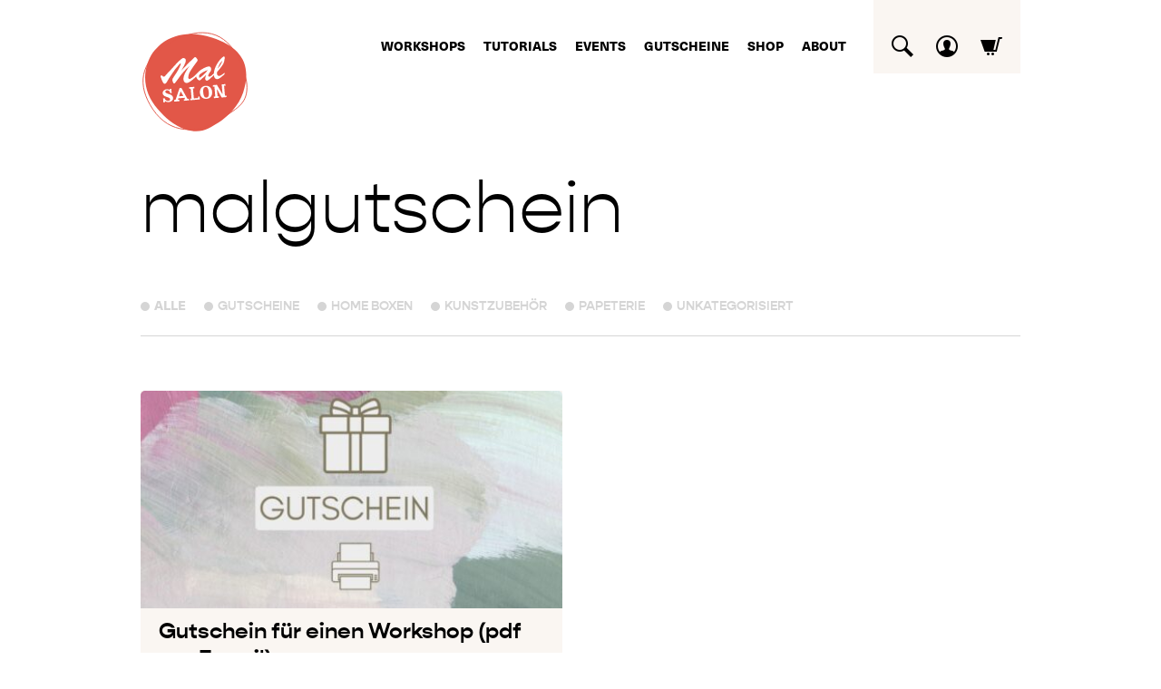

--- FILE ---
content_type: text/css
request_url: https://malsalon.de/wp-content/themes/malsalon2.5/style.css
body_size: 14173
content:
/*
Theme Name: Malsalon 2.5
Version: 2.5
Author: elektrischerwalfisch
Author URI: http://elektrischerwalfisch.de
*/


/*
 * The Typekit service used to deliver this font or fonts for use on websites
 * is provided by Adobe and is subject to these Terms of Use
 * http://www.adobe.com/products/eulas/tou_typekit. For font license
 * information, see the list below.
 *
 * gopher:
*   - http://typekit.com/eulas/00000000000000007735cb03
*   - http://typekit.com/eulas/00000000000000007735cb0f
* neue-haas-unica:
*   - http://typekit.com/eulas/00000000000000007735bb02
*   - http://typekit.com/eulas/00000000000000007735bb04
*   - http://typekit.com/eulas/00000000000000007735bb07
*   - http://typekit.com/eulas/00000000000000007735bb0a
*   - http://typekit.com/eulas/00000000000000007735bb0e
*   - http://typekit.com/eulas/00000000000000007735bb11
*   - http://typekit.com/eulas/00000000000000007735bb14
*   - http://typekit.com/eulas/00000000000000007735bb17
*   - http://typekit.com/eulas/00000000000000007735bb1b
*   - http://typekit.com/eulas/00000000000000007735bb1e
*   - http://typekit.com/eulas/00000000000000007735bb21
*   - http://typekit.com/eulas/00000000000000007735bb24
*   - http://typekit.com/eulas/00000000000000007735bb27
*   - http://typekit.com/eulas/00000000000000007735bb2a
*   - http://typekit.com/eulas/00000000000000007735bb2c
*   - http://typekit.com/eulas/00000000000000007735bb2d
*   - http://typekit.com/eulas/00000000000000007735bb2f
*   - http://typekit.com/eulas/00000000000000007735bb30
 *
 * © 2009-2021 Adobe Systems Incorporated. All Rights Reserved.
 */
/*{"last_published":"2021-06-30 11:43:14 UTC"}*/

@import url("https://p.typekit.net/p.css?s=1&k=sha8xvq&ht=tk&f=39510.39511.39512.39513.39514.39515.39516.39517.39518.39519.39520.39521.39522.39523.39524.39525.39526.39527.43703.43709&a=3297777&app=typekit&e=css");

@font-face {
font-family:"neue-haas-unica";
src:url("https://use.typekit.net/af/186479/00000000000000007735bb0e/30/l?primer=7cdcb44be4a7db8877ffa5c0007b8dd865b3bbc383831fe2ea177f62257a9191&fvd=n9&v=3") format("woff2"),url("https://use.typekit.net/af/186479/00000000000000007735bb0e/30/d?primer=7cdcb44be4a7db8877ffa5c0007b8dd865b3bbc383831fe2ea177f62257a9191&fvd=n9&v=3") format("woff"),url("https://use.typekit.net/af/186479/00000000000000007735bb0e/30/a?primer=7cdcb44be4a7db8877ffa5c0007b8dd865b3bbc383831fe2ea177f62257a9191&fvd=n9&v=3") format("opentype");
font-display:auto;font-style:normal;font-weight:900;
}

@font-face {
font-family:"neue-haas-unica";
src:url("https://use.typekit.net/af/c62333/00000000000000007735bb11/30/l?primer=7cdcb44be4a7db8877ffa5c0007b8dd865b3bbc383831fe2ea177f62257a9191&fvd=i9&v=3") format("woff2"),url("https://use.typekit.net/af/c62333/00000000000000007735bb11/30/d?primer=7cdcb44be4a7db8877ffa5c0007b8dd865b3bbc383831fe2ea177f62257a9191&fvd=i9&v=3") format("woff"),url("https://use.typekit.net/af/c62333/00000000000000007735bb11/30/a?primer=7cdcb44be4a7db8877ffa5c0007b8dd865b3bbc383831fe2ea177f62257a9191&fvd=i9&v=3") format("opentype");
font-display:auto;font-style:italic;font-weight:900;
}

@font-face {
font-family:"neue-haas-unica";
src:url("https://use.typekit.net/af/44aefd/00000000000000007735bb02/30/l?primer=7cdcb44be4a7db8877ffa5c0007b8dd865b3bbc383831fe2ea177f62257a9191&fvd=n8&v=3") format("woff2"),url("https://use.typekit.net/af/44aefd/00000000000000007735bb02/30/d?primer=7cdcb44be4a7db8877ffa5c0007b8dd865b3bbc383831fe2ea177f62257a9191&fvd=n8&v=3") format("woff"),url("https://use.typekit.net/af/44aefd/00000000000000007735bb02/30/a?primer=7cdcb44be4a7db8877ffa5c0007b8dd865b3bbc383831fe2ea177f62257a9191&fvd=n8&v=3") format("opentype");
font-display:auto;font-style:normal;font-weight:800; /* EXTRA BOLD */
}

@font-face {
font-family:"neue-haas-unica";
src:url("https://use.typekit.net/af/ee5a52/00000000000000007735bb04/30/l?primer=7cdcb44be4a7db8877ffa5c0007b8dd865b3bbc383831fe2ea177f62257a9191&fvd=i8&v=3") format("woff2"),url("https://use.typekit.net/af/ee5a52/00000000000000007735bb04/30/d?primer=7cdcb44be4a7db8877ffa5c0007b8dd865b3bbc383831fe2ea177f62257a9191&fvd=i8&v=3") format("woff"),url("https://use.typekit.net/af/ee5a52/00000000000000007735bb04/30/a?primer=7cdcb44be4a7db8877ffa5c0007b8dd865b3bbc383831fe2ea177f62257a9191&fvd=i8&v=3") format("opentype");
font-display:auto;font-style:italic;font-weight:800; /* EXTRA BOLD */
}

@font-face {
font-family:"neue-haas-unica";
src:url("https://use.typekit.net/af/92a736/00000000000000007735bb14/30/l?primer=7cdcb44be4a7db8877ffa5c0007b8dd865b3bbc383831fe2ea177f62257a9191&fvd=n7&v=3") format("woff2"),url("https://use.typekit.net/af/92a736/00000000000000007735bb14/30/d?primer=7cdcb44be4a7db8877ffa5c0007b8dd865b3bbc383831fe2ea177f62257a9191&fvd=n7&v=3") format("woff"),url("https://use.typekit.net/af/92a736/00000000000000007735bb14/30/a?primer=7cdcb44be4a7db8877ffa5c0007b8dd865b3bbc383831fe2ea177f62257a9191&fvd=n7&v=3") format("opentype");
font-display:auto;font-style:normal;font-weight:700; /* BOLD */
}

@font-face {
font-family:"neue-haas-unica";
src:url("https://use.typekit.net/af/8e49dd/00000000000000007735bb17/30/l?primer=7cdcb44be4a7db8877ffa5c0007b8dd865b3bbc383831fe2ea177f62257a9191&fvd=i7&v=3") format("woff2"),url("https://use.typekit.net/af/8e49dd/00000000000000007735bb17/30/d?primer=7cdcb44be4a7db8877ffa5c0007b8dd865b3bbc383831fe2ea177f62257a9191&fvd=i7&v=3") format("woff"),url("https://use.typekit.net/af/8e49dd/00000000000000007735bb17/30/a?primer=7cdcb44be4a7db8877ffa5c0007b8dd865b3bbc383831fe2ea177f62257a9191&fvd=i7&v=3") format("opentype");
font-display:auto;font-style:italic;font-weight:700; /* BOLD */
}

@font-face {
font-family:"neue-haas-unica";
src:url("https://use.typekit.net/af/8a8abc/00000000000000007735bb07/30/l?primer=7cdcb44be4a7db8877ffa5c0007b8dd865b3bbc383831fe2ea177f62257a9191&fvd=n6&v=3") format("woff2"),url("https://use.typekit.net/af/8a8abc/00000000000000007735bb07/30/d?primer=7cdcb44be4a7db8877ffa5c0007b8dd865b3bbc383831fe2ea177f62257a9191&fvd=n6&v=3") format("woff"),url("https://use.typekit.net/af/8a8abc/00000000000000007735bb07/30/a?primer=7cdcb44be4a7db8877ffa5c0007b8dd865b3bbc383831fe2ea177f62257a9191&fvd=n6&v=3") format("opentype");
font-display:auto;font-style:normal;font-weight:600; /* SEMI BOLD */
}

@font-face {
font-family:"neue-haas-unica";
src:url("https://use.typekit.net/af/59286b/00000000000000007735bb0a/30/l?primer=7cdcb44be4a7db8877ffa5c0007b8dd865b3bbc383831fe2ea177f62257a9191&fvd=i6&v=3") format("woff2"),url("https://use.typekit.net/af/59286b/00000000000000007735bb0a/30/d?primer=7cdcb44be4a7db8877ffa5c0007b8dd865b3bbc383831fe2ea177f62257a9191&fvd=i6&v=3") format("woff"),url("https://use.typekit.net/af/59286b/00000000000000007735bb0a/30/a?primer=7cdcb44be4a7db8877ffa5c0007b8dd865b3bbc383831fe2ea177f62257a9191&fvd=i6&v=3") format("opentype");
font-display:auto;font-style:italic;font-weight:600; /* SEMI BOLD */
}

@font-face {
font-family:"neue-haas-unica";
src:url("https://use.typekit.net/af/579a71/00000000000000007735bb24/30/l?primer=7cdcb44be4a7db8877ffa5c0007b8dd865b3bbc383831fe2ea177f62257a9191&fvd=n5&v=3") format("woff2"),url("https://use.typekit.net/af/579a71/00000000000000007735bb24/30/d?primer=7cdcb44be4a7db8877ffa5c0007b8dd865b3bbc383831fe2ea177f62257a9191&fvd=n5&v=3") format("woff"),url("https://use.typekit.net/af/579a71/00000000000000007735bb24/30/a?primer=7cdcb44be4a7db8877ffa5c0007b8dd865b3bbc383831fe2ea177f62257a9191&fvd=n5&v=3") format("opentype");
font-display:auto;font-style:normal;font-weight:500; /* MEDIUM */
}

@font-face {
font-family:"neue-haas-unica";
src:url("https://use.typekit.net/af/ba81f0/00000000000000007735bb27/30/l?primer=7cdcb44be4a7db8877ffa5c0007b8dd865b3bbc383831fe2ea177f62257a9191&fvd=i5&v=3") format("woff2"),url("https://use.typekit.net/af/ba81f0/00000000000000007735bb27/30/d?primer=7cdcb44be4a7db8877ffa5c0007b8dd865b3bbc383831fe2ea177f62257a9191&fvd=i5&v=3") format("woff"),url("https://use.typekit.net/af/ba81f0/00000000000000007735bb27/30/a?primer=7cdcb44be4a7db8877ffa5c0007b8dd865b3bbc383831fe2ea177f62257a9191&fvd=i5&v=3") format("opentype");
font-display:auto;font-style:italic;font-weight:500; /* MEDIUM */
}

@font-face {
font-family:"neue-haas-unica";
src:url("https://use.typekit.net/af/d7f1e9/00000000000000007735bb2a/30/l?primer=7cdcb44be4a7db8877ffa5c0007b8dd865b3bbc383831fe2ea177f62257a9191&fvd=n4&v=3") format("woff2"),url("https://use.typekit.net/af/d7f1e9/00000000000000007735bb2a/30/d?primer=7cdcb44be4a7db8877ffa5c0007b8dd865b3bbc383831fe2ea177f62257a9191&fvd=n4&v=3") format("woff"),url("https://use.typekit.net/af/d7f1e9/00000000000000007735bb2a/30/a?primer=7cdcb44be4a7db8877ffa5c0007b8dd865b3bbc383831fe2ea177f62257a9191&fvd=n4&v=3") format("opentype");
font-display:auto;font-style:normal;font-weight:400; /* NORMAL */
}

@font-face {
font-family:"neue-haas-unica";
src:url("https://use.typekit.net/af/e07c44/00000000000000007735bb1b/30/l?primer=7cdcb44be4a7db8877ffa5c0007b8dd865b3bbc383831fe2ea177f62257a9191&fvd=i4&v=3") format("woff2"),url("https://use.typekit.net/af/e07c44/00000000000000007735bb1b/30/d?primer=7cdcb44be4a7db8877ffa5c0007b8dd865b3bbc383831fe2ea177f62257a9191&fvd=i4&v=3") format("woff"),url("https://use.typekit.net/af/e07c44/00000000000000007735bb1b/30/a?primer=7cdcb44be4a7db8877ffa5c0007b8dd865b3bbc383831fe2ea177f62257a9191&fvd=i4&v=3") format("opentype");
font-display:auto;font-style:italic;font-weight:400; /* NORMAL */
}

@font-face {
font-family:"neue-haas-unica";
src:url("https://use.typekit.net/af/5da8b8/00000000000000007735bb1e/30/l?primer=7cdcb44be4a7db8877ffa5c0007b8dd865b3bbc383831fe2ea177f62257a9191&fvd=n3&v=3") format("woff2"),url("https://use.typekit.net/af/5da8b8/00000000000000007735bb1e/30/d?primer=7cdcb44be4a7db8877ffa5c0007b8dd865b3bbc383831fe2ea177f62257a9191&fvd=n3&v=3") format("woff"),url("https://use.typekit.net/af/5da8b8/00000000000000007735bb1e/30/a?primer=7cdcb44be4a7db8877ffa5c0007b8dd865b3bbc383831fe2ea177f62257a9191&fvd=n3&v=3") format("opentype");
font-display:auto;font-style:normal;font-weight:300;
}

@font-face {
font-family:"neue-haas-unica";
src:url("https://use.typekit.net/af/621cef/00000000000000007735bb21/30/l?primer=7cdcb44be4a7db8877ffa5c0007b8dd865b3bbc383831fe2ea177f62257a9191&fvd=i3&v=3") format("woff2"),url("https://use.typekit.net/af/621cef/00000000000000007735bb21/30/d?primer=7cdcb44be4a7db8877ffa5c0007b8dd865b3bbc383831fe2ea177f62257a9191&fvd=i3&v=3") format("woff"),url("https://use.typekit.net/af/621cef/00000000000000007735bb21/30/a?primer=7cdcb44be4a7db8877ffa5c0007b8dd865b3bbc383831fe2ea177f62257a9191&fvd=i3&v=3") format("opentype");
font-display:auto;font-style:italic;font-weight:300;
}

@font-face {
font-family:"neue-haas-unica";
src:url("https://use.typekit.net/af/1ae426/00000000000000007735bb2c/30/l?primer=7cdcb44be4a7db8877ffa5c0007b8dd865b3bbc383831fe2ea177f62257a9191&fvd=n2&v=3") format("woff2"),url("https://use.typekit.net/af/1ae426/00000000000000007735bb2c/30/d?primer=7cdcb44be4a7db8877ffa5c0007b8dd865b3bbc383831fe2ea177f62257a9191&fvd=n2&v=3") format("woff"),url("https://use.typekit.net/af/1ae426/00000000000000007735bb2c/30/a?primer=7cdcb44be4a7db8877ffa5c0007b8dd865b3bbc383831fe2ea177f62257a9191&fvd=n2&v=3") format("opentype");
font-display:auto;font-style:normal;font-weight:200;
}

@font-face {
font-family:"neue-haas-unica";
src:url("https://use.typekit.net/af/6a5d49/00000000000000007735bb2d/30/l?primer=7cdcb44be4a7db8877ffa5c0007b8dd865b3bbc383831fe2ea177f62257a9191&fvd=i2&v=3") format("woff2"),url("https://use.typekit.net/af/6a5d49/00000000000000007735bb2d/30/d?primer=7cdcb44be4a7db8877ffa5c0007b8dd865b3bbc383831fe2ea177f62257a9191&fvd=i2&v=3") format("woff"),url("https://use.typekit.net/af/6a5d49/00000000000000007735bb2d/30/a?primer=7cdcb44be4a7db8877ffa5c0007b8dd865b3bbc383831fe2ea177f62257a9191&fvd=i2&v=3") format("opentype");
font-display:auto;font-style:italic;font-weight:200;
}

@font-face {
font-family:"neue-haas-unica";
src:url("https://use.typekit.net/af/f824a5/00000000000000007735bb2f/30/l?primer=7cdcb44be4a7db8877ffa5c0007b8dd865b3bbc383831fe2ea177f62257a9191&fvd=n1&v=3") format("woff2"),url("https://use.typekit.net/af/f824a5/00000000000000007735bb2f/30/d?primer=7cdcb44be4a7db8877ffa5c0007b8dd865b3bbc383831fe2ea177f62257a9191&fvd=n1&v=3") format("woff"),url("https://use.typekit.net/af/f824a5/00000000000000007735bb2f/30/a?primer=7cdcb44be4a7db8877ffa5c0007b8dd865b3bbc383831fe2ea177f62257a9191&fvd=n1&v=3") format("opentype");
font-display:auto;font-style:normal;font-weight:100; /* LIGHT */
}

@font-face {
font-family:"neue-haas-unica";
src:url("https://use.typekit.net/af/e3f2eb/00000000000000007735bb30/30/l?primer=7cdcb44be4a7db8877ffa5c0007b8dd865b3bbc383831fe2ea177f62257a9191&fvd=i1&v=3") format("woff2"),url("https://use.typekit.net/af/e3f2eb/00000000000000007735bb30/30/d?primer=7cdcb44be4a7db8877ffa5c0007b8dd865b3bbc383831fe2ea177f62257a9191&fvd=i1&v=3") format("woff"),url("https://use.typekit.net/af/e3f2eb/00000000000000007735bb30/30/a?primer=7cdcb44be4a7db8877ffa5c0007b8dd865b3bbc383831fe2ea177f62257a9191&fvd=i1&v=3") format("opentype");
font-display:auto;font-style:italic;font-weight:100; /* LIGHT */
}

@font-face {
font-family:"gopher";
src:url("https://use.typekit.net/af/527667/00000000000000007735cb03/30/l?primer=7cdcb44be4a7db8877ffa5c0007b8dd865b3bbc383831fe2ea177f62257a9191&fvd=n3&v=3") format("woff2"),url("https://use.typekit.net/af/527667/00000000000000007735cb03/30/d?primer=7cdcb44be4a7db8877ffa5c0007b8dd865b3bbc383831fe2ea177f62257a9191&fvd=n3&v=3") format("woff"),url("https://use.typekit.net/af/527667/00000000000000007735cb03/30/a?primer=7cdcb44be4a7db8877ffa5c0007b8dd865b3bbc383831fe2ea177f62257a9191&fvd=n3&v=3") format("opentype");
font-display:auto;font-style:normal;font-weight:300;
}

@font-face {
font-family:"gopher";
src:url("https://use.typekit.net/af/1bcb70/00000000000000007735cb0f/30/l?primer=7cdcb44be4a7db8877ffa5c0007b8dd865b3bbc383831fe2ea177f62257a9191&fvd=n7&v=3") format("woff2"),url("https://use.typekit.net/af/1bcb70/00000000000000007735cb0f/30/d?primer=7cdcb44be4a7db8877ffa5c0007b8dd865b3bbc383831fe2ea177f62257a9191&fvd=n7&v=3") format("woff"),url("https://use.typekit.net/af/1bcb70/00000000000000007735cb0f/30/a?primer=7cdcb44be4a7db8877ffa5c0007b8dd865b3bbc383831fe2ea177f62257a9191&fvd=n7&v=3") format("opentype");
font-display:auto;font-style:normal;font-weight:700;
}

.tk-neue-haas-unica { font-family: "neue-haas-unica",sans-serif; }
.tk-gopher { font-family: "gopher",sans-serif; }

/* VARIABLEN */
:root {  --colordark: #000000;}
:root {  --colorlight: #FFFFFF;}

:root {  --color01: #E25748;} /* Orange */
:root {  --color02: #F4F4F4;} /* pastell 02 */
:root {  --color03: #F2EBE4;} /* pastell 03 */
:root {  --color04: #FAF6F2;} /* pastell 04 */
:root {  --color05: #D5D5D5;} /* grau 04 */

.woocommerce .woocommerce-error,
.woocommerce .woocommerce-info,
.woocommerce .woocommerce-message {border-top-color: var(--color01);background-color: var(--color03);}
#wrapper .woocommerce form.checkout_coupon,
#wrapper .woocommerce form.login,
#wrapper .woocommerce form.register {border: none;background-color: var(--color03);max-width: 600px;}
.woocommerce .woocommerce-error::before,
.woocommerce .woocommerce-info::before,
.woocommerce .woocommerce-message::before {color: var(--color01);}

* {margin: 0;padding: 0;box-sizing: border-box;}
header, footer, section, article, nav {display: block;}

body {background: var(--colorlight);color: var(--colordark);font-family: 'neue-haas-unica', Arial, Helvetica, Sans-Serif;font-weight: 200;font-style: normal;line-height: 30px;font-size: 20px; }

h1,
#banner .header-content h2 {font-family: 'gopher';color: var(--colordark);font-weight: 300;font-size: 80px;
line-height: 100px;margin-bottom: 40px;}

h2,
h2.tribe-events-related-events-title {font-family: 'gopher';color: var(--colordark);font-weight: 700;font-size: 40px;line-height: 46px;margin-bottom: 15px;}

h3,
#main .tribe-events	.tribe-events-calendar-list .tribe-events-calendar-list__event-title,
#main .woocommerce .products li .inner .woocommerce-loop-product__title,
#main .accordion .title {font-family: 'gopher';color: var(--colordark);font-weight: 700;font-size: 24px;line-height: 30px;margin-bottom: 10px;}

h4, h5, h6 {font-family: 'gopher';color: var(--colordark); font-weight: 300; font-size: inherit;line-height: inherit;}

h2 a, h3 a {text-decoration: none;}
h2 a:hover, h3 a:hover {opacity: 0.6;}

.headline-color,
.strong-color strong {color: var(--color01);}

a {color: var(--color01);text-decoration: underline;}
a:hover, a:active {text-decoration: none;outline: 0;}
p {margin-bottom: 15px;}
ul {list-style: none;}
img {border: none;}
b, strong {font-weight: 700;}
hr {margin-bottom: 30px; background: var(--colordark);border: medium none;height: 1px;}
table {border-collapse: collapse;border-spacing: 0;}
.invisible {display: none;}
.clearfix {clear: both;}

/* Kommentare zur Dokumentation der Event-Calendar-Templates */
.dok-intern {display: none!important;}
/*.dok-intern {font-size: 10px; color: red;}*/

#wrapper .inside,
#main .content > *,
#main .content > .wp-block-group > *,
#main .woocommerce-notices-wrapper {width: 1400px;}

#wrapper .inside {margin: 0 auto}

#main .content > *,
#main .content > .wp-block-group .wp-block-group__inner-container,
#main .woocommerce-notices-wrapper {margin-left: auto;margin-right: auto;}

#main .content .wp-block-group.bgColor01  {margin: 0;width: 100%;padding-top: 60px;padding-bottom: 20px;margin-bottom: 30px;}

#main .wp-block-columns {gap: 30px;flex: 1;}
#main .wp-block-columns .wp-block-column {}

/*#main .wp-block-columns .wp-block-column {margin-left: 15px; margin-right: 15px;flex: 1;}
#main .wp-block-columns .wp-block-column:first-child {margin-left: 0;}
#main .wp-block-columns .wp-block-column:last-child {margin-right: 0;}*/

#main .wp-block-columns.colorbox .wp-block-column {background-color: var(--color04);padding: 20px;margin-bottom: 20px;}

#main .wp-block-separator {border: none;background: var(--color05);height: 1px;}

/* Object-fit-images  (z.B. Gutenberg-Gallery) */
#main .wp-block-gallery img,
#main .gallery  img,
#banner .thumb img,
#main .post-list .post .thumb img,
.single-tribe_ext_instructor #main .single-post .thumb img,
#main .tribe-events	.tribe-events-calendar-list .tribe-events-calendar-list__event-featured-image-wrapper img,
#main .tribe-events	.tribe-events-calendar-list > div .tribe-events-calendar-list__event-featured-image-wrapper img,
#main .tribe-events-single .tribe-events-event-meta .all-linked-Instruktoren .fs_instructor .fs_instructor_image img,
#main .slideshow .slick-slide img,
#main .woocommerce .products li .thumb img { object-fit: cover;height: 100%;width: 100%;font-family: 'object-fit: cover'; }/* IE-fix object-fit-images */

/* Animationen */
#header #menu ul,
#header #menu a,
#header #menu a::after,
#header .extra .wp-block-search,
#banner > div,
#main .accordion .title,
#main .post-list .post .content-wrap:hover,
#main .tribe-events	.tribe-events-calendar-list > div .tribe-events-calendar-list__event-wrapper:hover,
#main .woocommerce .products li .inner:hover,
#main .instructor-list .post-list-wrap .post .content-wrap .thumb::after,
#main .tribe-events-single .tribe-events-event-meta .all-linked-Instruktoren .fs_instructor .fs_instructor_image::after {
	-webkit-transition: all 0.4s ease-in-out 0s;
	-moz-transition: all 0.4s ease-in-out 0s;
	-o-transition: all 0.4s ease-in-out 0s;
	transition: all 0.4s ease-in-out 0s;}

/* Formulare */
fieldset {border: none;margin-bottom: 20px;}
fieldset legend,
.wpcf7 label,
#wrapper .woocommerce form label {font-size: 16px;line-height: 26px;font-weight: 500;}
.wpcf7 label span {font-weight: 400;}

.wpcf7 input.wpcf7-text,
.wpcf7 input.wpcf7-date,
.wpcf7 input.wpcf7-number,
.wpcf7 select,
.wpcf7 textarea,
.wp-block-search input.wp-block-search__input,
.woocommerce input.input-text,
.woocommerce .quantity input.qty,
.woocommerce .select2-container--default .select2-selection--single,
.woocommerce form .form-row textarea.input-text,
.tribe-js .tribe-common.event-tickets input[type="text"],
.tribe-js .tribe-common.event-tickets input[type="email"],
#mc_embed_signup input[type="text"],
#mc_embed_signup input[type="email"] { background: var(--colorlight) none repeat scroll 0 0;border: 1px solid var(--colordark);padding: 10px 10px;box-sizing: border-box;-moz-box-sizing: border-box;width: 100%;margin-bottom: 10px;-webkit-appearance: none;border-radius: 0;font-size: 16px; line-height: 24px;font-family: inherit;}

.woocommerce .select2-container--default .select2-selection--single {padding-top: 3px;height: 50px;}
.woocommerce .select2-container--default .select2-selection--single .select2-selection__rendered {color: inherit;line-height: inherit;padding: 6px 0 0 0;}
.woocommerce .select2-container--default .select2-selection--single .select2-selection__arrow {top: 12px;right: 6px;}

input.submit,
.wpcf7 input.wpcf7-submit,
.wp-block-search button.wp-block-search__button,
#main .button,
#main button {background: var(--color01) none repeat scroll 0 0;font-size: 100%;color: var(--colorlight);font-weight: 700;font-size: 16px;line-height: 22px;text-transform: uppercase;width: 100%;border: none;padding: 15px;cursor: pointer;border-radius: 5px;text-decoration: none;text-align: center;}
#main button[disabled="disabled"] {background-color: var(--color05);}

#main .tribe-dialog	.tribe-dialog__close-button,
#main .tribe-dialog .tribe-tickets__tickets-item-remove,
#main .tribe-dialog .tribe-tickets__attendee-tickets-item-remove,
#main .woocommerce .remove {background: none;width: auto;color: var(--color01);padding: 0;height: 26px;width: 26px;border: 1px solid var(--color01);border-radius: 50%;font-weight: 300;line-height: 20px;font-size: 17px;}

#main .tribe-dialog	.tribe-dialog__close-button::before,
#main .tribe-dialog .tribe-tickets__tickets-item-remove::before,
#main .tribe-dialog .tribe-tickets__attendee-tickets-item-remove::before {content: 'x'; color: var(--color01);}

#main .tribe-dialog .tribe-tickets__attendee-tickets-item-remove svg,
#main .woocommerce .remove svg {display: none;}
#main .tribe-dialog .tribe-tickets__attendee-tickets-item-remove {overflow: hidden;color: transparent;text-indent: 7px;}


#main .mejs-container button {background: inherit;color: inherit;font-weight: inherit;font-size: inherit;line-height: inherit;text-transform: inherit;width: inherit;border: inherit;padding: inherit;cursor: inherit;border-radius: inherit;}
.wpcf7 span.wpcf7-list-item {margin: 0 10px 0 0;}
.wpcf7 .wpcf7-checkbox .wpcf7-list-item {margin: 0;display: block;}
.wpcf7 .wpcf7-response-output {margin: 0 0 20px 0;}
#main .woocommerce .input-checkbox,
#main #mc_embed_signup input.av-checkbox {margin: 0 5px 0 0;}
#main .woocommerce .woocommerce-error {margin: 0 0 20px 0;}

.wpcf7 .form-columns {display: flex; flex-wrap: wrap;justify-content: space-between;}
.wpcf7 .form-columns br {display: none;}
.wpcf7 .form-columns > *{flex-basis: 48%;}
.wpcf7 .form-columns .col100 {flex-basis: 100%;}
.wpcf7 .form-columns .submit-block {flex-basis: 100%;text-align: right;display: flex;flex-direction: row-reverse;}
.wpcf7 .form-columns .submit-block .wpcf7-submit {width: auto;}
.wpcf7 .form-columns .submit-block .ajax-loader {display: block;}

.slick-slider .slick-dots {bottom: 10px;font-size: 10px;line-height: 10px;list-style: none;margin: 0;position: absolute;text-align: center;width: 100%;z-index: 10;}
.slick-slider .slick-dots li {display: inline;}
.slick-slider .slick-dots li button { background: var(--color01);border: medium none;height: 10px;margin: 0 6px;overflow: hidden;text-indent: -1000px;width: 10px;padding: 0;
-webkit-border-radius: 5px;
-moz-border-radius: 5px;
border-radius: 5px;}
.slick-slider .slick-dots li.slick-active button {background: var(--colorlight);}
.slick-slider .slick-arrow {position: absolute;top: 0;z-index: 1;height: 100%;width: 80px;text-align: center;}
.slick-slider .slick-arrow span {background: url("img/icon-bg01.svg") no-repeat center center transparent;font-weight: 300;position: absolute;display: block;cursor: pointer;color: var(--colorlight);font-size: 30px;line-height: 46px;width: 50px;top: 50%;height: 50px;margin-top: -25px;}
.slick-slider .slick-arrow span i {color: var(--colorlight);}
.slick-slider .slick-arrow:hover span {color: var(--color01);}
.slick-slider .slick-arrow.prev {left: 0;}
.slick-slider .slick-arrow.next {right: 0;}

.contactmail::before {content: 'berli';}
.contactmail::after {content: 'salon.de';}
.contactmail .contacttwo::before {content: 'n@mal';}
.contactmail .contactone {display: none;}

#main .mejs-container button {}

i.im {color: var(--color01);font-size: 18px;}

a.icon {color: var(--colordark);display: inline-block;height: 35px;text-decoration: none;margin-bottom: 5px;padding-right: 15px;}
.icon i.im {color: var(--color01);font-size: 24px;padding-right: 5px;vertical-align: middle;}
.icon:hover {opacity: 0.4;}
.icon .bg {display: none;}
.icon[href='#'] {pointer-events: none;}
.icon[href='#']:hover {opacity: 1;}


#main .screen-reader-text {display: none;}

#wrapper {padding-top: 100px;}
#header {position: fixed;top: 0;left: 0;width: 100%;z-index: 999;background: var(--colorlight);height: 100px;}
#header #top {position: relative;height: 100%;}
#header #top .inside {position: relative;height: 100%;display: flex;justify-content: flex-end;align-items: center;}

#header .title {position: absolute;top: 30px;z-index: 100;left: 0;}
#header .title a {display: block;width: 120px;}
#header .title a img {display: block;height: auto;width: 100%;border: none;}

#header .extra {height: 100%;}
#header .extra .inner {background: var(--color04);color: var(--colordark);display: block;padding: 26px 10px 5px 10px;}
#header .extra a {padding: 0 5px;}
#header .extra a.icon i {color: var(--colordark);padding: 0 5px;}
#header .extra p {display: inline;margin: 0;font-size: 20px;line-height: 50px;}
#header .extra p br {display: none;}
#header .extra .wp-block-search {height: 0;overflow: hidden;}
#header .extra .wp-block-search label {display: none;}
#header .extra .wp-block-search.search-active {height: 90px;}

#header .extra .wp-block-search .wp-block-search__inside-wrapper {max-width: 0;display: block;min-width: 100%;}
#header .extra .wp-block-search .wp-block-search__inside-wrapper > * {display: block;}
#header .extra .wp-block-search input {}
#header .extra .wp-block-search button {margin: 0 0 5px 0;padding: 5px;}

#header #menu {padding: 0 10px;height: 50px;}
#header #menu .title {display: none;}
#header #menu ul {font-size: 0;line-height: 0;}
#header #menu li {}
#header #menu li,
#header #menu a {display: inline-block; font-weight: 700; font-size: 14px;line-height: 30px; color: #000000; }
#header #menu a {width: 100%;display: block; text-transform: uppercase; padding: 10px 20px 0 0;text-decoration: none;position: relative;}
#header #menu a::after,
#main .woocommerce .woocommerce-MyAccount-navigation ul li a::before {opacity: 0;margin: -5px auto 0 auto;content: '';background: var(--color01);display: block;width: 10px;height: 10px;border-radius: 50%;}
#header #menu ul li.current_page_item > a::after,
#header #menu ul li.current_page_ancestor > a::after,
#header #menu ul li a:hover::after,
#main .woocommerce .woocommerce-MyAccount-navigation ul li a:hover::before,
#main .woocommerce .woocommerce-MyAccount-navigation ul li.is-active a::before {opacity: 1;margin-top: 0;}
#header #menu ul.children {display: none;}

/* Diese Seite & deren Unterseiten werden in allen Menus ausgeblendet: */
.page-item-49 {display: none!important;}

#header #menu #toggle-nav {display: none;}

#header #menu .searchform .inside {}
#header #menu .searchform form {}
#header #menu .searchform input.textbox{}
#header #menu .searchform .submit {}

#banner {background-image: url("img/loader-white01.gif"); background-repeat: no-repeat; background-position: scroll ; background-position: center center; background-color: var(--color04);height: 100vh;}
#banner.bg-loaded {background-image: none;height: auto;}

#banner > div {opacity: 0;position: relative;}
#banner.bg-loaded > div {opacity: 1;}

#banner .wp-block-image img {width: 100%; height: auto;}

#banner .thumb img,
#banner .header-content .wp-block-columns .wp-block-image {display: none;}

#banner .header-content .wp-block-columns,
#banner .thumb { background-repeat: no-repeat;background-position: right center;background-attachment: scroll;background-color: transparent;
  -webkit-background-size: cover;
  -moz-background-size: cover;
  -o-background-size: cover;
  background-size: cover;
-webkit-transition: opacity 0.4s ease-in-out 0s;
-moz-transition: opacity 0.4s ease-in-out 0s;
-o-transition: opacity 0.4s ease-in-out 0s;
transition: opacity 0.4s ease-in-out 0s;
}

#banner .header-content .wp-block-columns {display: block;margin: 0;}
#banner .header-content .wp-block-columns .wp-block-column {}
#banner .header-content .wp-block-columns .wp-block-column:first-child {background-image: url("img/slideshow-schwung_wide_desk.svg");background-repeat: no-repeat; background-position: right -1px; background-color: transparent;background-size: auto 101%;padding: 185px 20% 185px 0;width: 70%;height: 880px;}

#banner .header-content .wp-block-columns .wp-block-column:last-child {display: none;}
#banner .header-content .wp-block-columns h1 {}
#banner .header-content .wp-block-columns i {color: var(--color01);}
#banner .header-content .slideshow .slick-arrow.prev {display: none!important;}
#banner > .inside  > h1 {text-align: center;padding: 95px 0 40px 0;margin-bottom: 0;}

#banner .thumb {display: block;position: relative;text-align: left;min-height: 50vh;width: auto;margin: 0;}


#container {padding: 80px 0;}

#main ul,
#main ol { margin: 0 0 15px 20px;}
#main ul { list-style: disc;}

#main .header-content {display: none;}

#main .wp-block-image {position: relative; margin-bottom: 0; text-align: center;}
#main .wp-block-image img {max-width: 100%;height: auto;display: block;}
#main .wp-block-image a {display: block;}
#main .wp-block-image > * {margin-bottom: 15px;display: block; overflow: hidden;}
#main .wp-block-image .aligncenter {display: inline-block;}
#main .wp-block-image .alignleft,
#main .wp-block-image .alignright {margin-bottom: 0;max-width: 50%;}
#main .wp-block-image:not(.is-resized) > img,
#main .wp-block-image figure {position: relative;}
#main .wp-block-image:not(.is-resized) > img,
#main .wp-block-image:not(.is-resized) > a > img,
#main .wp-block-image figure:not(.is-resized) > img {width: 100%;height: auto;}

#main figcaption {position: absolute;bottom: 0;left: 0;z-index: 1;background: rgba(0,0,0,0.7);color: var(--colorlight);margin: 0!important;width: 100%;text-align: left;padding: 4px 10px;font-style: italic;font-size: 14px;line-height: 16px;}

#main .wp-block-embed figcaption,
#main .wp-block-gallery figcaption.blocks-gallery-caption {position: static;background: none;color: inherit;text-align: center;}

#main .wp-block-gallery {margin-bottom: 15px;}
#main .wp-block-gallery ul {list-style: none;margin: 0;}

#main .wp-block-gallery.logogallery {}
#main .wp-block-gallery.logogallery .blocks-gallery-item figure {align-items: center;padding: 0 20px 40px 20px;}
#main .wp-block-gallery.logogallery .blocks-gallery-item img {object-fit: contain;}

/* Classic-Editor Gallery START */
#main .gallery {display: flex; flex-wrap: wrap;}
#main .gallery.gallery-columns-2 > * {width: 50%;}
#main .gallery.gallery-columns-3 > * {width: 33.33%;}
#main .gallery.gallery-columns-4 > * {width: 25%;}
#main .gallery.gallery-columns-5 > * {width: 20%;}
#main .gallery  img {border: none;}
/* Classic-Editor Gallery END */

#main .slideshow {display: block;}
#main .slideshow .slider-wrap {width: 100%;}
#main .slideshow .slider-wrap .slick-slide {height: 480px;width: 100%; margin: 0;border: 1px solid var(--color05);border-radius: 5px;}
#main .slideshow .slick-slide > *,
#main .slideshow .slick-slide .wp-block-embed__wrapper {height: 100%;}
#main .slideshow .slider-nav {width: 100%;}
#main .slideshow .slider-nav .slick-slide {height: 110px; margin: 20px 20px 0 0;border: 1px solid var(--color05);border-radius: 5px;}
#main .slideshow .slider-nav .slick-slide .wp-block-embed {pointer-events: none;}
#main .slideshow .slick-slide .wp-block-embed .wp-block-embed__wrapper {height: 100%;padding: 0;}
#main .slideshow .slick-slide.wp-video {display: flex;align-content: center;align-items: center;background: var(--colordark);overflow: hidden;}
#main .slideshow .gallery-caption {display: none;}

#main .woocommerce .product .product-details .slideshow,
#main .woocommerce .product .product-details .gallery,
#main .tribe-events-single .event-details .slideshow,
#main .tribe-events-single .event-details .gallery {display: none;}

#main .wp-block-media-text .wp-block-media-text__media img {height: auto;}
#main .wp-block-media-text.is-image-fill a {display: block;height: 100%;}
#main .wp-block-media-text.is-image-fill a img {display: none;}
#main .wp-block-media-text .wp-block-media-text__content {padding: 0 40px;}

#main .wp-block-pullquote {padding-top: 0;margin-bottom: 15px;}
#main .wp-block-pullquote p {font-size: 20px;line-height: 28px;margin-bottom: 15px; }
#main .wp-block-pullquote.is-style-solid-color {background: #E9ECF0;}
#main .wp-block-pullquote.is-style-solid-color blockquote {max-width: 100%;
padding: 20px 30px 0px 30px;}
#main .wp-block-pullquote cite {font-style: italic;}

#banner p,
#main .wp-block-quote {padding: 20px 30px;border-left: 1px solid var(--colordark);padding: 0 30px;
margin-bottom: 20px;}
#banner .wp-block-quote,
#main .wp-block-quote p {font-size: 20px;line-height: 28px;}
#banner .wp-block-quote,
#main .wp-block-quote cite {}

#main .wp-block-verse {background: #E9ECF0;padding: 20px 30px;white-space: normal;}

#main .wp-block-buttons {margin-bottom: 10px;}
#main .wp-block-buttons .wp-block-button {display: block; margin: 0 0 5px 0}

#main .wp-block-button {}
#main .wp-block-button > a {background: var(--color01);color: var(--colorlight);text-decoration: none;font-weight: 600;border-radius: 12px;}
#main .wp-block-button > a:hover {opacity: 0.7;}

#main .wp-block-buttons.button01 {}
#main .wp-block-buttons.button01 .wp-block-button {}
#main .wp-block-buttons.button01 .wp-block-button a {background: none;color: var(--color01);padding: 0;}

#main .post {margin-bottom: 30px;}

#main .post .subhead {font-size: 16px;line-height: 22px;margin-bottom: 15px;}
#main .post .subhead a:hover {text-decoration: none;}
#main .post .post-content .moretag {display: none;}

#main .post .post-footer {display: none; padding-top: 20px;font-size: 12px;line-height: 15px;}
#main .post .post-footer ul {list-style: none;margin: 0;display: inline;}
#main .post .post-footer li {display: inline;}

#main .post .post-footer .cats:empty,
#main .post .post-footer .tags:empty,
#main .post .post-footer .author:empty {display: none;}

#main .post .post-footer .cats::before {content: 'Kategorien: ';}
#main .post .post-footer .tags::before {content: 'Schlagworte: ';}
#main .post .post-footer .author::before {content: 'Autor: ';}

#main .post h1,
#main .post h2 {margin-bottom: 0;}
#main .post h2 a,
#main .post .subhead a,
#main .post .post-footer a {text-decoration: none;}
#main .post h2 a:hover,
#main .post .subhead a:hover,
#main .post .post-footer a:hover {color: var(--colordark);}

#main .postnav {border-top: 1px solid var(--color01);}
#main .postnav .prev,
#main .postnav .next {display: inline-block;width: 50%;}
#main .postnav .prev {text-align: left;}
#main .postnav .next {text-align: right;}

#main .post-list .post .content-wrap .thumb {padding: 0;}
#main .post-list .post .content-wrap {position: relative;padding-bottom: 50px;}
#main .post-list .post .content-wrap .moretag {position: absolute;bottom: 20px;width: 100%;left: 0;}

#main .moretag {display: block;text-align: right;text-decoration: none;font-weight: 700;text-transform: uppercase;font-size: 16px;line-height: 20px;}
#main .moretag i {font-size: 12px;}
#main .single-post .thumb img {width: 100%;height: auto;display: block;}

.search-results #main .post h2 {font-size: inherit;line-height: inherit;}
.search-results #main .post h2 a {color: var(--colordark);}
.search-results #main .post .moretag {display: none;}
.search-results #main .post .moretag i {display: none;}


#main .post-list.instructor-list .post {flex-basis: 25%;}
#main .instructor-list .post-list-wrap .post .content-wrap {background: none;}
#main .instructor-list .post-list-wrap .post .content-wrap > * {padding-left: 0; padding-right: 0;text-align: center;}
#main .instructor-list .post-list-wrap .post .content-wrap .thumb,
.single-tribe_ext_instructor #main .thumb {position: relative;width: 280px;height: 265px;margin: 0 auto;display: block;}

#main .instructor-list .post-list-wrap .post .content-wrap .thumb::before,
#main .instructor-list .post-list-wrap .post .content-wrap .thumb::after,
.single-tribe_ext_instructor #main .thumb::before,
#main .tribe-events-single .tribe-events-event-meta .all-linked-Instruktoren .fs_instructor .fs_instructor_image::before,
#main .tribe-events-single .tribe-events-event-meta .all-linked-Instruktoren .fs_instructor .fs_instructor_image::after {content: '';background-repeat: no-repeat;background-size: 100% auto;background-position: 0 0;display: block;width: 102%;height: 102%;margin: -1%; position: absolute;top: 0; left: 0;}
#main .instructor-list .post-list-wrap .post .content-wrap .thumb::before,
.single-tribe_ext_instructor #main .thumb::before,
#main .tribe-events-single .tribe-events-event-meta .all-linked-Instruktoren .fs_instructor .fs_instructor_image::before {background-image: url(img/icon-bg00.svg); z-index: 1;}
#main .instructor-list .post-list-wrap .post .content-wrap .thumb::after,
#main .tribe-events-single .tribe-events-event-meta .all-linked-Instruktoren .fs_instructor .fs_instructor_image::after {background-image: url(img/icon-bg00-color.svg); z-index: 2;opacity: 0;}
#main .instructor-list .post-list-wrap .post .content-wrap:hover .thumb::after,
#main .tribe-events-single .tribe-events-event-meta .all-linked-Instruktoren .fs_instructor:hover .fs_instructor_image::after {opacity: 1;}


#main .post-list.instructor-list .post:only-of-type {flex-basis: 100%;}
#main .instructor-list .post-list-wrap .post:only-of-type .content-wrap .thumb {margin: 0;}
#main .instructor-list .post-list-wrap .post:only-of-type .content-wrap h3 a {padding: 0;}
#main .instructor-list .post-list-wrap .post:only-of-type .content-wrap > * {text-align: left;}

.single-tribe_ext_instructor #main .single-post .thumb {margin-bottom: 20px;}
.single-tribe_ext_instructor #main .single-post .subhead {display: none;}


#main table {width: 100%;}
#main table th,
#main table td {text-align: left;padding: 4px 8px;}

#main .wp-block-embed {}
#main iframe {background: url("img/loader-black01.gif") no-repeat scroll center center #000;}
#main .wp-block-embed.is-type-video .wp-block-embed__wrapper {background: #000;position: relative;padding-bottom: 55%;padding-top: 15px;height: 0;overflow: hidden;}
#main .wp-block-embed.is-type-video iframe {position: absolute;top: 0;left: 0;width: 100%;height: 100%;}

#main .pagination {}
#main .pagination .nav-links {border-top: 1px solid var(--colordark);padding-top: 5px;text-align: center;}
#main .pagination a,
#main .pagination span {padding: 0 6px;}
#main .pagination a:hover,
#main .pagination span.current {text-decoration: none;background: var(--color01);color: var(--colorlight);}

#main .accordion {margin-bottom: 20px;}
#main .accordion .title {border: 1px solid var(--color04);background: var(--color04);padding: 24px;cursor: pointer;position: relative;margin-bottom: 0;}
#main .accordion .title .icon {display: block;position: absolute;top: 15px;right: 24px;width: 50px;height: 50px;text-align: left;background: url("img/icon-bg01.svg") no-repeat center center transparent;background-size: 100% auto;padding: 0 0 0 14px;}
#main .accordion .title .icon i {color: var(--colorlight);line-height: 55px;font-size: 23px;padding: 0;}
#main .accordion.active .title .icon {background: url("img/icon-bg03.svg") no-repeat center center transparent;}
#main .accordion.active .title .icon i {line-height: 43px;
moz-transform: rotate(180deg);
-ms-transform: rotate(180deg);
-o-transform: rotate(180deg);
-webkit-transform: rotate(180deg);
transform: rotate(180deg);}
#main .accordion > .inner {display: none;padding: 40px;border: 1px solid var(--color03);border-top: none;}

#main .accordion.active .title {border: 1px solid var(--color03);background: none;}

#main .accordion .wp-block-columns {}
#main .accordion .wp-block-columns .wp-block-column {}
#main .accordion .wp-block-columns .wp-block-column::after {content: '';}

#main .spacer01 {height: 80px;margin: 20px 0;}
#main .spacer01::before {content: '';background: var(--colordark);width: 1px;height: 100%;display: block;margin: 0 auto;}

#main .bgColor01 {background: var(--color04);}
/* ------------------------------------------------------
KACHELN (Posts, Events, Products) start  */

#main .post-list .post-list-wrap,
#main .tribe-events	.tribe-events-calendar-list,
#main .woocommerce .products {display: flex;flex-wrap: wrap;justify-content: flex-start;margin: 0 -20px 60px -20px;list-style: none;}

#main .post-list .post,
#main .tribe-events	.tribe-events-calendar-list > div,
#main .woocommerce .products li  {margin: 0;flex-grow: 0;padding: 0 20px 40px 20px;}

#main .tribe-events	.tribe-events-calendar-list > div,
#main .woocommerce .products li {flex-basis: 25%;}
#main .post-list .post {flex-basis: 33.33%;}

#main .tribe-events	.tribe-events-calendar-list > div .tribe-events-calendar-list__event-wrapper > .fs_event_link {position: absolute;top: 0;left: 0;width: 100%;height: 100%;z-index: 1;opacity: 0;}

#main .post-list .post .content-wrap,
#main .tribe-events	.tribe-events-calendar-list > div .tribe-events-calendar-list__event-wrapper,
#main .woocommerce .products li .inner {margin-top: 0; background: var(--color04);height: 100%;}

#main .bgColor01 .post-list .post .content-wrap {background: var(--colorlight);}

#main .post-list .post .content-wrap > *,
#main .tribe-events	.tribe-events-calendar-list .tribe-events-calendar-list__event-details > *,
#main .woocommerce .products li .inner > *,
#main .woocommerce .products li .inner h2,
#main .woocommerce .products li .inner .price {padding: 0 20px;}

#main .post-list .post .content-wrap h3,
#main .tribe-events	.tribe-events-calendar-list h3,
#main .woocommerce .products li .inner h2 {padding-top: 10px;}

#main .post-list .post .content-wrap h3 a,
#main .tribe-events	.tribe-events-calendar-list h3 a,
#main .woocommerce .products li .inner h2 a {color: var(--colordark); text-decoration: none;border: none;}

#main .post-list .post .content-wrap h3 a:hover,
#main .tribe-events	.tribe-events-calendar-list h3 a:hover,
#main .woocommerce .products li .inner h2 a:hover {color: var(--color01); text-decoration: none;border: none;}

#main .post-list .post .thumb,
#main .tribe-events	.tribe-events-calendar-list .tribe-events-calendar-list__event-featured-image-wrapper,
#main .tribe-events	.tribe-events-calendar-list > div .tribe-events-calendar-list__event-featured-image-wrapper,
#main .woocommerce .products li .thumb {width: 100%; height: 240px; border-radius: 5px 5px 0 0; margin: 0; overflow: hidden;display: block;}

#main .post-list .post .thumb:empty,
#main .tribe-events	.tribe-events-calendar-list > div .tribe-events-calendar-list__event-featured-image-wrapper:empty,
#main .woocommerce .products li .thumb:not(.thumbnail) {background: url('img/platzhalter.png') no-repeat center center;background-size: 100% auto;}

#main .post-list .post h3 a,
#main .tribe-events	.tribe-events-calendar-list .tribe-events-calendar-list__event-title a,
#main .woocommerce .products li .inner .woocommerce-loop-product__title {color: var(--colordark);text-decoration: none;}

#main .post-list .post h3 a:hover,
#main .tribe-events	.tribe-events-calendar-list .tribe-events-calendar-list__event-title a:hover,
#main .woocommerce .products li .inner .woocommerce-loop-product__title:hover {color: var(--color01);text-decoration: none;}

#main .tribe-events .tribe-events-calendar-list .tribe-events-calendar-list__event-details .price,
#main .woocommerce .products li .inner .price {color: var(--colordark);font-size: 20px; font-weight: 700;display: flex; align-items: center;justify-content: flex-end;}

#main .tribe-events .tribe-events-calendar-list .tribe-events-calendar-list__event-wrapper .price .button, #main .woocommerce .products li .inner .price .button {background:url("img/icon-bg02.svg") no-repeat center center;height: 50px;width: 50px;margin: 0 0 0 10px;padding: 7px 0;text-align: center;}

#main .tribe-events .tribe-events-calendar-list .tribe-events-calendar-list__event-wrapper:hover .price .button,
#main .woocommerce .products li .inner:hover .price .button {background:url("img/icon-bg03.svg") no-repeat center center;}

#main .tribe-events .tribe-events-calendar-list .tribe-events-calendar-list__event-details .price .button i,
#main .woocommerce .products li .inner .price .button i {color: var(--colorlight);padding: 0;font-size: 24px;line-height: 42px;}

#main .tribe-events .tribe-events-calendar-list .tribe-events-calendar-list__event-details .price .price_number:empty::before,
#main .woocommerce .products li .inner .price .price_number:empty::before {content: "Ausführung wählen";font-weight: 400;font-size: 14px;}

#main .tribe-events	.tribe-events-calendar-list .tribe-events-calendar-list__event-wrapper,
#main .woocommerce .products li .inner {position: relative; padding-bottom: 70px;}

#main .woocommerce .products li .inner .wc-gzd-additional-info {font-size: 12px;line-height: 16px;margin: 0;}

/* ------------------------------------------------------
KACHELN ende */

/* Kategoriefilter Workshops/Produkte  */
#main .the-events-calendar-category-list,
#main .woocommerce-product-categories .woocommerce {border-bottom: 1px solid var(--color05);margin-bottom: 60px;}
#main .the-events-calendar-category-list ul,
#main .woocommerce-product-categories .woocommerce ul {display: flex;list-style: none;margin: 0;}
#main .the-events-calendar-category-list ul li,
#main .woocommerce-product-categories .woocommerce ul li {flex-basis: auto; padding: 0 20px 20px 0;}
#main .the-events-calendar-category-list ul li  a,
#main .woocommerce-product-categories .woocommerce ul li a {padding: 0 0 0 15px;font-size: 14px;line-height: 18px;text-transform: uppercase;color: var(--color05);font-weight: 700;text-decoration: none;position: relative;}
#main .the-events-calendar-category-list ul li a::before,
#main .woocommerce-product-categories .woocommerce ul li a::before {content: '';display: block;background: var(--color05);height: 10px;width: 10px;border-radius: 50%;position: absolute;top: 7px;left: 0;}
#main .the-events-calendar-category-list ul li:hover a,
#main .woocommerce-product-categories .woocommerce ul li:hover a {color: var(--colordark)}

#main .woocommerce-product-categories .woocommerce  ul li {width: auto;}
#main .woocommerce-product-categories .woocommerce  ul li img,
#main .woocommerce-product-categories .woocommerce  ul li .count {display: none;}
#main .woocommerce-product-categories .woocommerce  ul li h2 {padding: 0;display: inline;color: inherit;font-size: inherit; line-height: inherit;}



/* Woocommerce & Tribe Events */

#main .tribe-events-single .event-tickets,
#main .woocommerce .product .entry-summary {padding: 10px;background: var(--color03);width: 100%;float: none;}

#main .woocommerce .product .entry-summary .price,
#main .tribe-events-single .event-tickets form .tribe-tickets__tickets-item-extra {text-align: center;margin: 0 0 10px 0;padding: 0;}

#main .woocommerce .product .entry-summary .price .amount,
#main .tribe-events-single .event-tickets form .tribe-tickets__tickets-item-extra-price,
#main .tribe-dialog form .tribe-tickets__tickets-item-total {font-size: 30px;line-height: 40px;color: var(--color01);font-weight: 700;text-align: center;margin: 0;}

#main .tribe-events-single .event-tickets form,
#main .woocommerce .product .entry-summary form {margin: 0;padding: 0;border: none;max-width: 100%;background: none;}

#main .tribe-events-single .event-tickets form > *,
#main .woocommerce .product .entry-summary form > *,
#main .woocommerce .product .entry-summary .nyp {margin: 0 0 10px 0;}

#main .woocommerce .product .entry-summary form button,
#main .tribe-events-single .event-tickets form .tribe-tickets__tickets-footer {border: none;width: 100%;padding: 0;margin:0;}

#main .woocommerce .product .entry-summary form button,
#main .tribe-events-single .event-tickets form .tribe-tickets__tickets-footer button {font-size: 16px;padding: 12px 5px;display: flex;justify-content: center;align-items: center;position: relative;margin: 0;}

#main .woocommerce .product .entry-summary form button i,
#main .tribe-events-single .event-tickets form .tribe-tickets__tickets-footer button i {color: var(--colorlight);font-size: 24px;padding-left: 8px;}

#main .woocommerce .product .entry-summary form .quantity input,
#main .woocommerce .product .entry-summary form input.nyp-input,
#main .tribe-events-single .event-tickets form .tribe-tickets__tickets-item-quantity {background: var(--colorlight);width: 100%;margin: 0;border: none;}

#main .woocommerce .product .entry-summary form .quantity input,
#main .tribe-events-single .event-tickets form .tribe-tickets__tickets-item-quantity div input {width: 100%;font-size: 20px;font-weight: 300;}


/* Tribe Events */

/* Tribe-Events reset defaults START */
#main .tribe-common .tribe-common-b2,
#main .tribe-common .tribe-common-h3,
#main .tribe-common .tribe-common-h4,
#main .tribe-common .tribe-common-c-btn,
#main .tribe-common a.tribe-common-c-btn {font-family: inherit;}
#main .tribe-events .tribe-common-g-row {width: 100%;height: 100%;display: block;margin: 0; padding: 0;}
#main .tribe-events .tribe-common-g-col {width: 100%;display: block;margin: 0; padding: 0;}
#main .tribe-events .tribe-events-l-container {padding: 0; height: auto; max-width: 100%;min-height: 0;}
#main .tribe-events .tribe-events-calendar-list .tribe-events-calendar-list__month-separator,
#main .tribe-events	.tribe-events-calendar-list > div .tribe-events-calendar-list__event-date-tag,
#main .tribe-events .tribe-events-l-container .tribe-events-c-ical,
#main .tribe-events .tribe-events-calendar-list .tribe-events-calendar-list__event-venue {display: none;}
#main .tribe-events	.tribe-events-calendar-list .tribe-events-calendar-list__event-featured-image-link {}
#main .tribe-events	.tribe-events-calendar-list .tribe-events-calendar-list__event::before {content:'';}
#main .tribe-events	.tribe-events-calendar-list .tribe-events-calendar-list__event.has-post-thumbnail::before {display: none;}
#main .tribe-events .tribe-events-calendar-list__event-row {display: block;height: auto;}
/* Tribe-Events reset defaults ENDE */

#main .tribe-events	.tribe-events-calendar-list {margin-bottom: 0;}

#main .tribe-events .tribe-events-header,
#main .tribe-events .tribe-events-c-subscribe-dropdown__container {display: none;}

#main .tribe-events	.tribe-events-calendar-list .tribe-events-calendar-list__event-wrapper .fs_event_categories {position: absolute;background: var(--colorlight);top: 0px;right: 20px;font-size: 14px;line-height: 30px;min-width: 90px;text-align: center;border-radius: 0px 0px 5px 5px;}
#main .tribe-events	.tribe-events-calendar-list .tribe-events-calendar-list__event-wrapper .fs_event_categories a {pointer-events: none;text-decoration: none;color: var(--colordark);}
#main .tribe-events .tribe-events-calendar-list .tribe-events-calendar-list__event-featured-image-link{display: block;
height: 100%;}
#main .tribe-events	.tribe-events-calendar-list .tribe-events-calendar-list__event-details
 .tribe-events-calendar-list__event-details {padding: 0;}
#main .tribe-events .tribe-events-calendar-list .tribe-events-calendar-list__event-details .tribe-events-calendar-list__event-datetime-wrapper {padding: 10px 20px;background: var(--color03);font-size: 14px;line-height: 25px;font-weight: 500;margin: 0 0 30px 0;}
#main .tribe-events .tribe-events-calendar-list .tribe-events-calendar-list__event-details .tribe-events-calendar-list__event-datetime-wrapper time {display: flex;justify-content: space-between;}
#main .tribe-events .tribe-events-calendar-list .tribe-events-calendar-list__event-details .tribe-events-calendar-list__event-datetime-wrapper time i {color: var(--color01);vertical-align: middle;padding-right: 5px;font-size: 18px;}
#main .tribe-events .tribe-events-calendar-list .tribe-events-calendar-list__event-details .bottom {position: absolute;bottom: 15px;left: 0;width: 100%;display: flex;justify-content: flex-end;align-items: center;}
#main .tribe-events .tribe-events-calendar-list .tribe-events-calendar-list__event-details .fs_tickets_available {font-size: 14px; line-height: 50px; font-weight: 500; color: var(--color01);flex-grow: 1;}
#main .tribe-events .tribe-events-calendar-list .tribe-events-calendar-list__event-details .tribe-events-calendar-list__event-description {margin-top: 0;font-size: 14px;line-height: 22px;font-weight: 400;}
#main .tribe-events .tribe-events-calendar-list-nav {padding: 0;border: 0;}
#main .tribe-events .tribe-events-calendar-list-nav ul {margin: 0;list-style: none;}
#main .tribe-events .tribe-events-calendar-list-nav ul li {}
#main .tribe-events .tribe-events-calendar-list-nav ul li button {display: none;}
.home #main .tribe-events .tribe-events-calendar-list-nav,
.single-tribe_events #main .tribe-events .tribe-events-calendar-list-nav {display: none;}


#main .tribe-events-single .tribe-events-notices > * {width: auto;display: block;margin: 0 auto;max-width: 500px;color: var(--color01);padding: 10px 20px;list-style: none;font-weight: 600;}

#main .tribe-events-single .tribe-events-event-image {position: relative;display: block;width: auto;min-width: 0;margin: 0;}
#main .tribe-events-single .tribe-events-event-image > img {display: none;}
#main .tribe-events-single .tribe-events-cal-links {display: none;}

#main .tribe-events-single .event-tickets form .tribe-tickets__tickets-item--inactive {border: none;color: var(--colordark);font-weight: 500;padding-left: 15px;}



#main .tribe-events-single .event-tickets form .tribe-tickets__tickets-item-quantity {justify-content: center;}
#main .tribe-events-single .event-tickets form .tribe-tickets__tickets-item-quantity button {width: 30px; padding: 0;margin: 0;background: none;color: var(--colordark);font-weight: 300;}
#main .tribe-events-single .event-tickets form .tribe-tickets__tickets-item-quantity .tribe-tickets__item__quantity__unavailable {flex-basis: 100%;
text-align: center;padding: 10px 0;color: var(--color01);text-transform: uppercase;}

#main .tribe-events-single .event-tickets form h2 {display: none;}

#main .tribe-events-single .event-tickets form .product {display: block;border: none;padding: 0;}
#main .tribe-events-single .event-tickets form .tribe-tickets__tickets-item-content-title {display: none;}

#main .tribe-events-single .event-tickets form .tribe-tickets__tickets-item-extra-available {display: none;}

#main .tribe-events-single .event-tickets form .tribe-tickets__tickets-footer button[disabled="disabled"]::before {content: "Bitte Anzahl wählen";position: absolute;top: 0;left: 0;font-size: 12px;font-weight: 400;background: var(--color01);opacity: 0;width: 100%;display: inline;white-space: normal;line-height: 40px;height: 80%; margin-top: 5px;}
#main .tribe-events-single .event-tickets form .tribe-tickets__tickets-footer button[disabled="disabled"]:hover::before {opacity: 1;}

#main .tribe-events-single .event-tickets form .tribe-tickets__tickets-footer .tribe-tickets__tickets-footer-quantity,
#main .tribe-events-single .event-tickets form .tribe-tickets__tickets-footer .tribe-tickets__tickets-footer-total {display: none;}


#main .tribe-events-single .tribe-events-event-meta {display: flex;}
#main .tribe-events-single .tribe-events-event-meta h2 {display: none;}
#main .tribe-events-single .tribe-events-event-meta  > div {padding: 0;margin: 0;flex-basis: 50%;width: auto;min-width: 0;}
#main .tribe-events-single .tribe-events-event-meta .tribe-events-meta-group-details {}
#main .tribe-events-single .tribe-events-event-meta .tribe-events-meta-group-details dl {}
#main .tribe-events-single .tribe-events-event-meta .tribe-events-meta-group-details dl > * {display: inline-block;margin: 0 0 20px 0;}
#main .tribe-events-single .tribe-events-event-meta .tribe-events-meta-group-details .tribe-event-tags,
#main .tribe-events-single .tribe-events-event-meta .tribe-events-meta-group-details .tribe-event-tags-label {display: none;}
#main .tribe-events-single .tribe-events-event-meta .tribe-events-meta-group-details i {padding: 0 10px 0 5px;}
#main .tribe-events-single .tribe-events-event-meta .tribe-events-meta-group-details abbr {text-decoration: none;}
#main .tribe-events-single .tribe-events-event-meta .all-linked-Instruktoren .fs_instructor {display: flex;margin-bottom: 20px;}
#main .tribe-events-single .tribe-events-event-meta .all-linked-Instruktoren .fs_instructor .fs_instructor_image {position: relative;width: 140px;flex-shrink: 0;height: 130px;overflow: hidden;}
#main .tribe-events-single .tribe-events-event-meta .all-linked-Instruktoren .fs_instructor .fs_instructor_details {padding: 50px 0 0 20px;}
#main .tribe-events-single .tribe-events-event-meta .all-linked-Instruktoren .fs_instructor .fs_instructor_details > * {display: block;}
#main .tribe-events-single .tribe-events-event-meta .all-linked-Instruktoren .fs_instructor .fs_instructor_details dl {margin-top: 0;font-weight: 500;}
#main .tribe-events-single .tribe-events-event-meta .all-linked-Instruktoren .fs_instructor .fs_instructor_details a {text-decoration: none; color: var(--colordark);}
#main .tribe-events-single .tribe-events-event-meta .all-linked-Instruktoren .fs_instructor .fs_instructor_details a:hover {color: var(--color01);}
#main .tribe-events-single .tribe-events-event-meta {border-bottom: 1px solid var(--color03);padding-bottom: 5px;margin-bottom: 40px;}
#main .tribe-events-single .tribe-events-event-meta .extra {padding: 0;width: auto;margin: 0;}
#main .tribe-related-events .the-events-calendar-category-list {display: none;}

#main .tribe-events-single .orders.tribe-events-single-event-title {font-weight: 600;}
#main .tribe-events-single .orders.tribe-events-schedule {margin-top: 0;}

#main .tribe-events-single .tribe-tickets__tickets-page-wrapper ul {list-style: none;margin: 0;}
#main .tribe-events-single .tribe-tickets__tickets-page-wrapper .tribe-orders-list .tribe-tickets-list {}
#main .tribe-events-single .tribe-tickets__tickets-page-wrapper .tribe-orders-list .tribe-tickets-list .tribe-item {border: none;background: var(--color04);}
#main .tribe-events-single .tribe-tickets__tickets-page-wrapper .tribe-orders-list .tribe-tickets-list .tribe-item .list-attendee {color: inherit;letter-spacing: inherit;margin: 0;font-weight: 500;text-transform: none;}
#main .tribe-events-single .tribe-tickets__tickets-page-wrapper .tribe-orders-list .tribe-tickets-list .tribe-item .tribe-ticket-information {float: none;display: block;}

#main .tribe-dialog	.tribe-tickets__tickets-item-remove-wrap {min-width: 26px;width: 100%;justify-content: flex-end;margin-bottom: 10px;}

#main .tribe-dialog .tribe-dialog__wrapper form {flex-wrap: wrap;padding: 0;background: none;}
#main .tribe-dialog form > * {flex-basis: 100%;}
#main .tribe-dialog form .event-tickets {padding: 10px 20px;background: var(--color04);}
#main .tribe-dialog form .event-tickets .product {}
#main .tribe-dialog form .event-tickets .product > *{}
#main .tribe-dialog form .event-tickets .product .tribe-tickets__tickets-item-extra {display: none;}
#main .tribe-dialog form .event-tickets .product .tribe-tickets__tickets-item-total-wrap {width: 100%;justify-content: center; padding: 10px 0;}

#main .tribe-dialog .tribe-tickets__attendee-tickets-item {background-color: var(--color04);border: none;}


#main .entry .entry-content .event-tickets .tribe-tickets__attendee-tickets-item::after,
#main .entry .entry-content .event-tickets .tribe-tickets__attendee-tickets-item::before,
#main .event-tickets .tribe-tickets__attendee-tickets-item::after,
#main .event-tickets .tribe-tickets__attendee-tickets-item::before {display: none;}

#main .tribe-dialog .tribe-tickets__attendee-tickets-footer {flex-wrap: wrap;}
#main .tribe-dialog .tribe-tickets__attendee-tickets-footer .tribe-tickets__attendee-tickets-footer-divider{width: 100%;text-align: center;padding: 10px 0;}

#main .tribe-tickets__registration {max-width: none;}
#main .tribe-tickets__registration h1 {display: none;}
#main .tribe-tickets__registration form {max-width: 960px;}
#main .tribe-tickets__registration .tribe-tickets__attendee-tickets-container > div {background: var(--color04);border: none;}
#main .tribe-tickets__registration .tribe-tickets__attendee-tickets-container h4 {font-weight: 600;}
#main .tribe-tickets__registration .tribe-tickets__mini-cart {background: var(--color02);border: none;}



/* Woocommerce */

#main .woocommerce .woocommerce-notices-wrapper .button {width: auto;}

#main .woocommerce .products.columns-1 {margin-bottom: 0;}
#main .woocommerce .products.columns-1 li {flex-basis: 100%;padding-bottom: 0;}

#main .woocommerce .products li .inner {height: 100%;display: block;}
#main .woocommerce .woocommerce-placeholder {display: none;}
#main .woocommerce .products .woocommerce-LoopProduct-link {padding: 0 !important;display: block;}

#main .woocommerce .products .price {position: absolute;bottom: 0;width: 100%;text-align: right;}

#main .woocommerce .products li a.button {display: none;}

#main .woocommerce .woocommerce-pagination {}
#main .woocommerce .woocommerce-pagination ul {list-style: none;margin: 0;border: none;}
#main .woocommerce .woocommerce-pagination ul li {border: none;}
#main .woocommerce .woocommerce-pagination ul li a,
#main .woocommerce .woocommerce-pagination ul li span {font-size: inherit;font-weight: 400;padding: 0 10px;line-height: 2em;}
#main .woocommerce .woocommerce-pagination ul li *:hover,
#main .woocommerce .woocommerce-pagination ul li .current {background: var(--color03);
color: inherit;}

#main .woocommerce .woocommerce-breadcrumb {text-align: center;}
#main .woocommerce .product .entry-summary:not(.variations_form) {}
#main .woocommerce .product .entry-summary .legal-price-info,
#main .woocommerce .product .entry-summary .woocommerce-product-details__short-description,
#main .woocommerce .product .entry-summary .delivery-time-info,
#main .woocommerce .product .entry-summary .product_meta {display: none;}
#main .woocommerce .product .entry-summary .delivery-time-info {display: none!important;}

#main .woocommerce .product .entry-summary .price.variation_modified {display: none;}
#main .woocommerce .product .entry-summary .price.variation_modified:empty {display: none!important;}

#main .woocommerce .product .entry-summary form .quantity {float: none;margin: 0 0 10px 0;}

#main .woocommerce .product .entry-summary form .voucher-fields-wrapper,
#main .woocommerce .product .entry-summary form .voucher-fields-wrapper-variation {display: none!important;}

#main .woocommerce .product .entry-summary form.variations_form {position: relative;}
#main .woocommerce .product .entry-summary form.variations_form::before {display: none;}
#main .woocommerce .product .entry-summary form.variations_form .variations {margin: 10px 0;}
#main .woocommerce .product .entry-summary form.variations_form .variations .label,
#main .woocommerce .product .entry-summary form.variations_form .variations .reset_variations {display: none!important;}
#main .woocommerce .product .entry-summary form.variations_form .variations .value {padding: 0;line-height: 1px;position: relative;}
#main .woocommerce .product .entry-summary form.variations_form .variations .value::before {content: '';position: absolute;top: 15px;right: 12px;z-index: 1;width: 0;height: 0;border-left: 5px solid transparent;border-right: 5px solid transparent;border-top: 7px solid var(--colordark);opacity: 0.5;}
#main .woocommerce .product .entry-summary form.variations_form .variations select {background: var(--colorlight) none repeat scroll 0 0;border: none;padding: 10px 15px;margin: 0; box-sizing: border-box;-moz-box-sizing: border-box;width: 100%;-webkit-appearance: none;border-radius: 0;}
#main .woocommerce .product .entry-summary .nyp label {text-align: center;display: block;color: var(--colordark);}


#main .woocommerce .product .woocommerce-tabs ul.tabs,
#main .woocommerce .product .woocommerce-tabs .panel h2 {display: none;}

#main .woocommerce .product .fs_product_meta p {display: inline;line-height: 16px;font-size: 14px;margin: 0;color: var(--colordark);}
#main .woocommerce .product p.stock:not(.out-of-stock) {display: none;}
#main .woocommerce .product p.stock {text-align: center;color: var(--color01);}

#main .woocommerce .related.products {display: block;}
#main .woocommerce .related.products > h2 {flex-basis: 100%;}

#main .woocommerce form .form-row,
#main .woocommerce form .woocommerce-shipping-fields,
#main .woocommerce form #mailchimp-gdpr-fields {padding: 3px;margin: 0 0 6px;}
#main .woocommerce form #mailchimp-gdpr-fields label::before {content: ' ';}

#main .woocommerce table.shop_table,
#main .woocommerce table.shop_table th,
#main .woocommerce table.shop_table td,
#main .woocommerce .cart-collaterals table,
#main .woocommerce .cart-collaterals th,
#main .woocommerce .cart-collaterals td {border: none;}
#main .woocommerce table.shop_table input {margin-bottom: 0;}
#main .woocommerce table.shop_table th,
#main .woocommerce table.shop_table td {padding: 10px 15px;}

#main .woocommerce ul.woocommerce-shipping-methods li {}
#main .woocommerce ul.woocommerce-shipping-methods li input {margin: 0 5px 0 0;vertical-align: middle;}
#main .woocommerce ul.woocommerce-shipping-methods li label {}

#main .woocommerce .woocommerce-cart-form {margin: 0;border: none;}
#main .woocommerce .shop_table thead,
#main .woocommerce .shop_table .product-thumbnail,
#main .woocommerce .shop_table .wc-gzd-product-name-left,
#main .woocommerce .shop_table .product-price {display: none;}
#main .woocommerce .shop_table thead th {font-size: 0;}
#main .woocommerce .shop_table .product-remove {padding-top: 15px;width: 20px;}
#main .woocommerce .shop_table .product-name {font-weight: 400;}
#main .woocommerce .shop_table .product-name a {text-decoration: none;color: inherit;}
#main .woocommerce .shop_table .product-name p {font-weight: 300;font-size: 12px;}
#main .woocommerce .shop_table .product-quantity {width: 110px;}
#main .woocommerce .shop_table .product-subtotal,
#main .woocommerce .shop_table .product-total,
#main .woocommerce .shop_table.order_details tfoot td {min-width: 110px;font-weight: 400;text-align: right;}
#main .woocommerce .shop_table .cart_item,
#main .woocommerce .shop_table .order_item {background: var(--color04);}
#main .woocommerce .shop_table .cart_item td,
#main .woocommerce .shop_table .order_item td {border-bottom: 10px solid var(--colorlight);vertical-align: top;}
#main .woocommerce .shop_table .cart_item p {margin: 0;}

#main .woocommerce .woocommerce-cart-form .warenkorb-button,
#main .woocommerce .woocommerce-cart-form .coupon,
#main .woocommerce .cart-collaterals .cart_totals td,
#main .woocommerce .cart-collaterals .wc-proceed-to-checkout,
#main .woocommerce .shop_table.woocommerce-checkout-review-order-table tfoot td,
#main .woocommerce .woocommerce-checkout-review-order .place-order button,
#main .woocommerce .shop_table.order_details tfoot td {width: 30%;}

#main .woocommerce .woocommerce-cart-form .warenkorb-button,
#main .woocommerce .woocommerce-cart-form .coupon,
#main .woocommerce .cart-collaterals .wc-proceed-to-checkout {float: right;margin-bottom: 40px;}
#main .woocommerce .cart-collaterals {clear: both;}
#main .woocommerce .cart-collaterals .cart_totals  {width: 100%;}
#main .woocommerce .cart-collaterals .cart_totals th {width: 68%;text-align: right;padding-right: 2%;}
#main .woocommerce .cart-collaterals .cart_totals th,
#main .woocommerce .cart-collaterals .cart_totals .amount {font-weight: 500;}

#main .woocommerce .shop_table .order-tax,
#main .woocommerce .shop_table .order-tax th,
#main .woocommerce .cart-collaterals .cart_totals .order-tax,
#main .woocommerce .cart-collaterals .cart_totals .order-tax th,
#main .woocommerce .cart-collaterals .cart_totals .order-tax .amount {font-weight: inherit;font-size: 14px;}

#main .woocommerce .woocommerce-checkout .tribe-checkout-backlinks {display: block;}
#main .woocommerce .woocommerce-checkout .tribe-checkout-backlinks a {display: block;margin-bottom: 0;}
#main .woocommerce .woocommerce-checkout .tribe-checkout-backlinks,
#main .woocommerce .woocommerce-checkout .woocommerce-checkout-payment {background: none;margin-bottom: 15px;border-bottom: 1px solid var(--colordark);border-radius: 0;padding-bottom: 60px;}
#main .woocommerce .woocommerce-checkout .woocommerce-checkout-payment ul {padding: 0;border: none;}

#main .woocommerce .woocommerce-checkout #mailchimp-gdpr-fields p {display: none;}
#main .woocommerce .woocommerce-checkout #order_review .legal {margin-bottom: 20px;}

#main .woocommerce .shop_table.woocommerce-checkout-review-order-table {background: none;}
#main .woocommerce .shop_table.woocommerce-checkout-review-order-table tfoot {vertical-align: top;}
#main .woocommerce .shop_table.woocommerce-checkout-review-order-table tfoot th,
#main .woocommerce .shop_table.order_details tfoot th {text-align: right;}
#main .woocommerce .shop_table.woocommerce-checkout-review-order-table tfoot td,
#main .woocommerce .shop_table.order_details tfoot td  {text-align: right;font-weight: inherit;}
#main .woocommerce .shop_table.woocommerce-checkout-review-order-table tfoot .woocommerce-shipping-methods {text-align: left;}
#main .woocommerce .shop_table.woocommerce-checkout-review-order-table tfoot .woocommerce-shipping-methods .amount{float: right;
font-weight: inherit;}

#main .woocommerce .shop_table.woocommerce-checkout-review-order-table tfoot th

#main .woocommerce .woocommerce-checkout-review-order .place-order {text-align: right;}
#main .woocommerce .woocommerce-checkout-review-order .place-order button {display: inline-block;}

#main .woocommerce .woocommerce-order .woocommerce-order-details,
#main .woocommerce .woocommerce-order .woocommerce-customer-details {padding-top: 20px;}
#main .woocommerce .woocommerce-thankyou-order-details {list-style: none;margin: 0 -20px;}
#main .woocommerce .woocommerce-thankyou-order-details li {border: none;margin: 0;padding: 0 20px 20px 20px;}
#main .woocommerce .shop_table.order_details {background: none;}
#main .woocommerce .shop_table.order_details .tribe-attendee-meta td {padding: 0;border: none;}
#main .woocommerce .shop_table.order_details .tribe-event-details .tribe-address {display: none;}
#main .woocommerce .shop_table.order_details .tribe-event-details {font-size: 12px; line-height: 18px;}
#main .woocommerce .shop_table.order_details .tribe-event-details br {display: none;}
#main .woocommerce .shop_table.order_details .tribe-event-details a.event-title {display: block;font-style: normal;font-size: inherit;}
#main .woocommerce .shop_table.order_details .tribe-event-details em {font-style: normal;}
#main .woocommerce .shop_table.order_details .tribe-event-details em::after {content:" / ";}

.woocommerce-order-received #main .woocommerce .woocommerce-order .woocommerce-order-details .product-name .delivery-time-info {display: none;}

#main .woocommerce .woocommerce-customer-details address {background: var(--color04);border: none;}

#main .woocommerce .woocommerce-MyAccount-navigation ul {background: var(--color03);margin: 0 0 20px 0;list-style: none;}
#main .woocommerce .woocommerce-MyAccount-navigation ul li {}
#main .woocommerce .woocommerce-MyAccount-navigation ul li a {display: block;padding: 6px 8px;color: var(--colordark);text-decoration: none;font-weight: 700;}
#main .woocommerce .woocommerce-MyAccount-navigation ul li a:before {margin: 0 5px 3px 0;display: inline-block;}
#main .woocommerce .edit-account fieldset {margin-top: 60px;}

#main #mc_embed_signup_scroll {display: flex;flex-wrap: wrap;justify-content: space-between;}
#main #mc_embed_signup_scroll .mc-field-group {flex-basis: 32%;}
#main #mc_embed_signup_scroll fieldset.mc-field-group {border: none;}
#main #mc_embed_signup_scroll .mc-field-group p {font-size: 14px;line-height: 18px;}
#main #mc_embed_signup_scroll .mc-field-group#mergeRow-gdpr {}


#footer {background: var(--color02);padding: 80px 0;}

#footer > .inside {display: flex;justify-content: space-between;padding-bottom: 60px;}
#footer .three {}
#footer .three ul {text-align: right;border-top: 1px solid var(--color03);padding-top: 15px;}
#footer .three ul li {display: inline;}
#footer .three ul li a {color: var(--colordark);text-decoration: none;font-size: 16px;line-height: 24px;padding: 0 0 0 10px;}

#footer .two br {display: none;}
#footer .two .icon {background: url("img/icon-bg02.svg") no-repeat center center;height: 50px;width: 50px;margin: 0;line-height: 50px;padding-left: 14px;}
#footer .two .icon i {color: var(--colorlight);}

@media screen and (max-width: 1420px) {
	#wrapper .inside,
	#main .content > *,
    #main .content .wp-block-group > *,
	#main .woocommerce-notices-wrapper {width: 970px;}

	#banner .header-content .wp-block-columns .wp-block-column:first-child {height: 700px;padding-top: 90px;}

	#main .wp-block-columns .slideshow .slider-wrap .slick-slide {height: 300px}
	#main .wp-block-columns .slideshow .slider-nav .slick-slide {height: 70px;}

	#main .post-list .post,
	#main .post-list.instructor-list .post,
	#main .tribe-events .tribe-events-calendar-list > div,
	#main .woocommerce .products li {flex-basis: 50%;}
	#main #mc_embed_signup_scroll .mc-field-group {flex-basis: 70%;}

	#main .tribe-events-single .tribe-events-event-meta {display: block;}

	#main .instructor-list .post-list-wrap .post .content-wrap .thumb {}

 }

@media screen and (max-width: 991px) {
	#wrapper .inside,
	#main .content > *,
    #main .content .wp-block-group > *,
	#main .woocommerce-notices-wrapper {width: 100%;}
	#wrapper .inside,
	#main .content > *,
	#banner .thumb .caption-wrap .caption {padding-left: 20px;padding-right: 20px;}

	#header #menu a {padding-right: 10px;font-size: 12px;}
	#header .title {left: 15px;}

	#banner .inside {padding: 0;}
	#banner .header-content .wp-block-columns .wp-block-column:first-child {background-image: url("img/slideshow-schwung_mobile2.svg"); background-position: right 100px;background-size: 100% auto;padding: 400px 20% 0 30px;width: 101%;height: 700px;}

	h1, #banner .header-content h2 {font-size: 40px;line-height: 50px;margin-bottom: 20px;}

    #main figure.wp-block-image {padding-left: 0;padding-right: 0;}

	#main .slideshow .slider-wrap .slick-list .slick-slide {height: 50vh;}
	#main .slideshow .slider-nav .slick-list .slick-slide {height: 10vh;}

	#main .post-list .post,
	#main .post-list.instructor-list .post,
	#main .tribe-events .tribe-events-calendar-list > div,
	#main .woocommerce .products li {flex-basis: 50%;}

	#main .tribe-events-single .wp-block-columns,
	#main .woocommerce .wp-block-columns {display: block;}
	#main .tribe-events-single .wp-block-columns .wp-block-column,
	#main .woocommerce .wp-block-columns .wp-block-column {margin: 0 0 20px 0;}

	#main .woocommerce .woocommerce-cart-form .warenkorb-button,
	#main .woocommerce .woocommerce-cart-form .coupon,
	#main .woocommerce .cart-collaterals .cart_totals td,
	#main .woocommerce .cart-collaterals .wc-proceed-to-checkout,
	#main .woocommerce .shop_table.woocommerce-checkout-review-order-table tfoot td,
	#main .woocommerce .woocommerce-checkout-review-order .place-order button {width: 50%;min-width: 0;}

	#main .woocommerce .shop_table .cart_item td::before {display: none;}

	#footer .inside {display: block;}
	#footer *,
	#footer .three ul {text-align: center;}

}

@media screen and (max-width: 768px) {

	#wrapper {padding-top: 0px;}
	#header {position: static;height: auto;}
	#header #top .inside {display: block;padding: 50px 0 0 0;}
	#header .title {top: 0px;}
	#header .extra {position: absolute;top: 0;right: 0;z-index: 99;width: 100%;height: auto;text-align: center;padding:0;}
	#header .extra .inner {padding: 0 60px 0 140px;text-align: right;}
	#header .extra a.icon,
	#header .extra a.icon i {padding-left: 1px;padding-right: 1px;}
	#header .extra .wp-block-search {margin-right: -50px;}

	#header #menu {height: auto;padding: 0;}
	#header #menu ul {background: var(--color03);}
	#header #menu ul li {display: block;}
	#header #menu ul li a {font-size: 18px;line-height: 30px;padding: 0 15px;display: block;overflow: hidden;height: 0;text-align: right;}
	#header #menu a::after {position: absolute;top: 10px;right: 2px;margin: 0;}

	#header #menu.menu-active ul {padding: 8px 0;}
	#header #menu.menu-active ul li a {height: 30px;}

	#header #menu #toggle-nav {cursor: pointer;display: block;width: 38px;position: absolute;top: 4px;right: 15px;z-index: 100;}
	#header #menu #toggle-nav span {background: var(--color01);display: block;height: 6px;margin: 6px 0;width: auto;}

	#header #menu .searchform {position: static;width: 100%;overflow: hidden;}
	#header #menu .searchform form {position: relative;top: 0;width: 100%;padding: 0 15px;}
	#header #menu .searchform .submit {right: 20px;}
	#header #menu .searchform .textbox {border: none;}


	#main .woocommerce .shop_table .cart_item td.product-quantity .quantity {max-width: 300px;display: inline-block;}
	#main .woocommerce .shop_table .cart_item td {border: none;width: 100%;background: none;}
	#main .woocommerce .shop_table .cart_item {margin: 0 0 10px 0;}

	#main .woocommerce .woocommerce-cart-form .warenkorb-button,
	#main .woocommerce .woocommerce-cart-form .coupon,
	#main .woocommerce .cart-collaterals .cart_totals td,
	#main .woocommerce .cart-collaterals .wc-proceed-to-checkout,
	#main .woocommerce .shop_table.woocommerce-checkout-review-order-table tfoot td,
	#main .woocommerce .woocommerce-checkout-review-order .place-order button {width: 100%;}
	#main .woocommerce .cart-collaterals .cart_totals tr,
	#main .woocommerce .cart-collaterals .cart_totals td {background: none;}
	#main .woocommerce ul.woocommerce-shipping-methods {text-align: left;margin-left: 100px;}
}

@media screen and (max-width: 680px) {

	#wrapper .wp-block-columns {display: block;}
	#wrapper .wp-block-columns .wp-block-column {margin-left: 0;margin-right: 0;}

	#banner .header-content .wp-block-columns .wp-block-column:first-child {background-position: right 300px;padding: 500px 20% 0 30px;height: 880px;}

	#main .post-list .post,
	#main .post-list .post-list-wrap .post,
	#main .tribe-events .tribe-events-calendar-list > div,
	#main .woocommerce .products li,
	#main #mc_embed_signup_scroll .mc-field-group {flex-basis: 100%;}

	#main .wp-block-media-text .wp-block-media-text__media img {max-width: 150px;}
	#main .wp-block-media-text .wp-block-media-text__content {padding: 0;}

	/*#main .tribe-events-single .event-tickets form .product,
	#main .tribe-events-single .event-tickets form .tribe-tickets__tickets-item-extra,
	#main .tribe-events-single .event-tickets form .tribe-tickets__tickets-item-quantity,
	#main .tribe-events-single .event-tickets form .tribe-tickets__tickets-footer,
	#main .woocommerce .product .entry-summary .price,
	#main .woocommerce .product .fs_product_meta,
	#main .woocommerce .product .entry-summary form,
	#main .woocommerce .product .entry-summary form .quantity,
	#main .woocommerce .product .entry-summary form button,
	#main .woocommerce .product .entry-summary form.variations_form .variations {flex-basis: 100%;margin: 0;padding-bottom: 10px;}
	#main .tribe-events-single .event-tickets form,
	#main .woocommerce .product .entry-summary form {padding: 0 10px;}
	#main .tribe-events-single .event-tickets form .product,
	#main .woocommerce .product .entry-summary form {flex-wrap: wrap;}
	#main .woocommerce .product .entry-summary form.variations_form .single_variation_wrap > * {flex-wrap: wrap;}
	#main .tribe-events-single .event-tickets form .tribe-tickets__tickets-footer button {margin-right: 0;}
	#main .woocommerce .product .entry-summary form.variations_form .variations .value {padding-right: 0;}*/

}

@media screen and (max-width: 540px) { }
@media screen and (max-width: 280px) { }

/* Slick-Slider */
.slick-slider{position:relative;display:block;-moz-box-sizing:border-box;box-sizing:border-box;-webkit-user-select:none;-moz-user-select:none;-ms-user-select:none;user-select:none;-webkit-touch-callout:none;-khtml-user-select:none;-ms-touch-action:pan-y;touch-action:pan-y;-webkit-tap-highlight-color:transparent}.slick-list{position:relative;display:block;overflow:hidden;margin:0;padding:0}.slick-list:focus{outline:0}.slick-list.dragging{cursor:pointer;cursor:hand}.slick-slider .slick-track,.slick-slider .slick-list{-webkit-transform:translate3d(0,0,0);-moz-transform:translate3d(0,0,0);-ms-transform:translate3d(0,0,0);-o-transform:translate3d(0,0,0);transform:translate3d(0,0,0)}.slick-track{position:relative;top:0;left:0;display:block}.slick-track:before,.slick-track:after{display:table;content:''}.slick-track:after{clear:both}.slick-loading .slick-track{visibility:hidden}.slick-slide{display:none;float:left;height:100%;min-height:1px}[dir='rtl'] .slick-slide{float:right}.slick-slide img{display:block}.slick-slide.slick-loading img{display:none}.slick-slide.dragging img{pointer-events:none}.slick-initialized .slick-slide{display:block}.slick-loading .slick-slide{visibility:hidden}.slick-vertical .slick-slide{display:block;height:auto;border:1px solid transparent}.slick-arrow.slick-hidden{display:none}


/*!
 * iconmonstr iconic font v1.3.0
 * Created by Alexander Kahlkopf - http://iconmonstr.com - @iconmonstr
 * License - http://iconmonstr.com/license
 */@font-face{font-family:iconmonstr-iconic-font;src:url(fonts/iconmonstr-iconic-font.woff2?v=1.3.0) format('woff2'),url(fonts/iconmonstr-iconic-font.woff?v=1.3.0) format('woff'),url(fonts/iconmonstr-iconic-font.ttf?v=1.3.0) format('truetype')}.im{display:inline-block;font:normal normal normal 24px/1 'iconmonstr-iconic-font';text-rendering:auto;-webkit-font-smoothing:antialiased;-moz-osx-font-smoothing:grayscale}.im-angle-right:before{content:'\e001'}.im-angle-left:before{content:'\e002'}.im-angle-down:before{content:'\e003'}.im-angle-up:before{content:'\e004'}.im-angle-right-circle:before{content:'\e005'}.im-angle-left-circle:before{content:'\e006'}.im-angle-down-circle:before{content:'\e007'}.im-angle-up-circle:before{content:'\e008'}.im-arrow-right:before{content:'\e009'}.im-arrow-left:before{content:'\e00a'}.im-arrow-down:before{content:'\e00b'}.im-arrow-up:before{content:'\e00c'}.im-arrow-right-circle:before{content:'\e00d'}.im-arrow-left-circle:before{content:'\e00e'}.im-arrow-down-circle:before{content:'\e00f'}.im-arrow-up-circle:before{content:'\e010'}.im-care-right:before{content:'\e011'}.im-care-left:before{content:'\e012'}.im-care-down:before{content:'\e013'}.im-care-up:before{content:'\e014'}.im-forbidden:before{content:'\e015'}.im-printer:before{content:'\e016'}.im-menu:before{content:'\e017'}.im-menu-list:before{content:'\e018'}.im-quote-left:before{content:'\e019'}.im-quote-right:before{content:'\e01a'}.im-bell:before{content:'\e01b'}.im-bell-off:before{content:'\e01c'}.im-bookmark:before{content:'\e01d'}.im-briefcase:before{content:'\e01e'}.im-calendar:before{content:'\e01f'}.im-photo-camera:before{content:'\e020'}.im-video-camera:before{content:'\e021'}.im-microphone:before{content:'\e022'}.im-check-mark:before{content:'\e023'}.im-check-mark-circle:before{content:'\e024'}.im-check-square-o:before{content:'\e025'}.im-check-square:before{content:'\e026'}.im-check-square-i:before{content:'\e027'}.im-square-o:before{content:'\e028'}.im-radio-button-circle-o:before{content:'\e029'}.im-radio-button-circle:before{content:'\e02a'}.im-circle-o:before{content:'\e02b'}.im-clock-o:before{content:'\e02c'}.im-cloud:before{content:'\e02d'}.im-cloud-download:before{content:'\e02e'}.im-cloud-upload:before{content:'\e02f'}.im-code:before{content:'\e030'}.im-speech-bubble:before{content:'\e031'}.im-speech-bubble-comment:before{content:'\e032'}.im-speech-bubble-comments:before{content:'\e033'}.im-copy:before{content:'\e034'}.im-credit-card:before{content:'\e035'}.im-crown:before{content:'\e036'}.im-database:before{content:'\e037'}.im-computer:before{content:'\e038'}.im-download:before{content:'\e039'}.im-upload:before{content:'\e03a'}.im-pencil:before{content:'\e03b'}.im-edit-off:before{content:'\e03c'}.im-play:before{content:'\e03d'}.im-pause:before{content:'\e03e'}.im-stop:before{content:'\e03f'}.im-eject:before{content:'\e040'}.im-previous:before{content:'\e041'}.im-next:before{content:'\e042'}.im-loop:before{content:'\e043'}.im-random:before{content:'\e044'}.im-menu-dot-h:before{content:'\e045'}.im-menu-dot-v:before{content:'\e046'}.im-mail:before{content:'\e047'}.im-info:before{content:'\e048'}.im-warning:before{content:'\e049'}.im-question:before{content:'\e04a'}.im-link:before{content:'\e04b'}.im-unlink:before{content:'\e04c'}.im-external-link:before{content:'\e04d'}.im-eye:before{content:'\e04e'}.im-eye-off:before{content:'\e04f'}.im-file:before{content:'\e050'}.im-file-o:before{content:'\e051'}.im-files-o:before{content:'\e052'}.im-video:before{content:'\e053'}.im-audio:before{content:'\e054'}.im-picture-o:before{content:'\e055'}.im-flag:before{content:'\e056'}.im-folder:before{content:'\e057'}.im-folder-open:before{content:'\e058'}.im-smiley-o:before{content:'\e059'}.im-frown-o:before{content:'\e05a'}.im-gear:before{content:'\e05b'}.im-globe:before{content:'\e05c'}.im-heart:before{content:'\e05d'}.im-home:before{content:'\e05e'}.im-inbox:before{content:'\e05f'}.im-key:before{content:'\e060'}.im-lock:before{content:'\e061'}.im-lock-open:before{content:'\e062'}.im-task-o:before{content:'\e063'}.im-filter:before{content:'\e064'}.im-light-bulb:before{content:'\e065'}.im-flash:before{content:'\e066'}.im-map-o:before{content:'\e067'}.im-location:before{content:'\e068'}.im-maximize:before{content:'\e069'}.im-minimize:before{content:'\e06a'}.im-fullscreen:before{content:'\e06b'}.im-mobile:before{content:'\e06c'}.im-phone:before{content:'\e06d'}.im-coin:before{content:'\e06e'}.im-banknote:before{content:'\e06f'}.im-paper-clip:before{content:'\e070'}.im-bar-chart:before{content:'\e071'}.im-plus:before{content:'\e072'}.im-minus:before{content:'\e073'}.im-plus-circle:before{content:'\e074'}.im-minus-circle:before{content:'\e075'}.im-undo:before{content:'\e076'}.im-redo:before{content:'\e077'}.im-rocket:before{content:'\e078'}.im-rss:before{content:'\e079'}.im-magnifier:before{content:'\e07a'}.im-magnifier-plus:before{content:'\e07b'}.im-magnifier-minus:before{content:'\e07c'}.im-share:before{content:'\e07d'}.im-shield:before{content:'\e07e'}.im-shopping-cart:before{content:'\e07f'}.im-sign-in:before{content:'\e080'}.im-sign-out:before{content:'\e081'}.im-spinner:before{content:'\e082'}.im-star:before{content:'\e083'}.im-star-half:before{content:'\e084'}.im-star-o:before{content:'\e085'}.im-sync:before{content:'\e086'}.im-table:before{content:'\e087'}.im-window-o:before{content:'\e088'}.im-windows-o:before{content:'\e089'}.im-thumb-up:before{content:'\e08a'}.im-thumb-down:before{content:'\e08b'}.im-x-mark:before{content:'\e08c'}.im-x-mark-circle:before{content:'\e08d'}.im-trash-can:before{content:'\e08e'}.im-user-male:before{content:'\e08f'}.im-user-female:before{content:'\e090'}.im-user-circle:before{content:'\e091'}.im-users:before{content:'\e092'}.im-volume:before{content:'\e093'}.im-volume-off:before{content:'\e094'}.im-wifi:before{content:'\e095'}.im-tools:before{content:'\e096'}.im-dashboard:before{content:'\e097'}.im-archive:before{content:'\e098'}.im-save:before{content:'\e099'}.im-floppy-disk:before{content:'\e09a'}.im-sitemap:before{content:'\e09b'}.im-toggle:before{content:'\e09c'}.im-tag:before{content:'\e09d'}.im-tags:before{content:'\e09e'}.im-wizard:before{content:'\e09f'}.im-book:before{content:'\e0a0'}.im-fire:before{content:'\e0a1'}.im-id-card:before{content:'\e0a2'}.im-note-o:before{content:'\e0a3'}.im-control-panel:before{content:'\e0a4'}.im-facebook:before{content:'\e0a5'}.im-facebook-like:before{content:'\e0a6'}.im-twitter:before{content:'\e0a7'}.im-amazon:before{content:'\e0a8'}.im-android-os:before{content:'\e0a9'}.im-apple-os:before{content:'\e0aa'}.im-windows-os:before{content:'\e0ab'}.im-linux-os:before{content:'\e0ac'}.im-chrome:before{content:'\e0ad'}.im-ie:before{content:'\e0ae'}.im-edge:before{content:'\e0af'}.im-firefox:before{content:'\e0b0'}.im-safari:before{content:'\e0b1'}.im-opera:before{content:'\e0b2'}.im-behance:before{content:'\e0b3'}.im-blogger:before{content:'\e0b4'}.im-flickr:before{content:'\e0b5'}.im-github:before{content:'\e0b6'}.im-google-plus:before{content:'\e0b7'}.im-instagram:before{content:'\e0b8'}.im-linkedin:before{content:'\e0b9'}.im-pinterest:before{content:'\e0ba'}.im-skype:before{content:'\e0bb'}.im-snapchat:before{content:'\e0bc'}.im-soundcloud:before{content:'\e0bd'}.im-stackoverflow:before{content:'\e0be'}.im-stumbleupon:before{content:'\e0bf'}.im-tumblr:before{content:'\e0c0'}.im-xing:before{content:'\e0c1'}.im-youtube:before{content:'\e0c2'}.im-reddit:before{content:'\e0c3'}.im-vimeo:before{content:'\e0c4'}.im-vk:before{content:'\e0c5'}.im-whatsapp:before{content:'\e0c6'}.im-paypal:before{content:'\e0c7'}.im-twitch:before{content:'\e0c8'}.im-drop:before{content:'\e0c9'}.im-sun:before{content:'\e0ca'}.im-certificate-o:before{content:'\e0cb'}.im-graduation-hat:before{content:'\e0cc'}.im-store:before{content:'\e0cd'}.im-pin:before{content:'\e0ce'}.im-navigation:before{content:'\e0cf'}.im-keyboard:before{content:'\e0d0'}.im-cursor:before{content:'\e0d1'}.im-monitor-o:before{content:'\e0d2'}.im-laptop-o:before{content:'\e0d3'}.im-power:before{content:'\e0d4'}.im-pie-chart:before{content:'\e0d5'}.im-line-chart-up:before{content:'\e0d6'}.im-clock:before{content:'\e0d7'}.im-flip-chart-o:before{content:'\e0d8'}.im-gift:before{content:'\e0d9'}.im-leaf:before{content:'\e0da'}.im-bug:before{content:'\e0db'}.im-coffee:before{content:'\e0dc'}.im-diamond-o:before{content:'\e0dd'}.im-bell-active:before{content:'\e0de'}.im-history:before{content:'\e0df'}.im-gamepad:before{content:'\e0e0'}.im-binoculars:before{content:'\e0e1'}.im-paperplane:before{content:'\e0e2'}.im-wrench:before{content:'\e0e3'}.im-newspaper-o:before{content:'\e0e4'}.im-lifebuoy:before{content:'\e0e5'}.im-fingerprint:before{content:'\e0e6'}.im-date-o:before{content:'\e0e7'}.im-network:before{content:'\e0e8'}.im-target:before{content:'\e0e9'}.im-user-settings:before{content:'\e0ea'}.im-radio:before{content:'\e0eb'}.im-bank:before{content:'\e0ec'}.im-calculator:before{content:'\e0ed'}.im-battery-empty:before{content:'\e0ee'}.im-battery:before{content:'\e0ef'}.im-battery-full:before{content:'\e0f0'}.im-check-mark-circle-o:before{content:'\e0f1'}.im-x-mark-circle-o:before{content:'\e0f2'}.im-cube:before{content:'\e0f3'}.im-cubes:before{content:'\e0f4'}.im-warning-circle:before{content:'\e0f5'}.im-timer:before{content:'\e0f6'}.im-hashtag:before{content:'\e0f7'}.im-pointer:before{content:'\e0f8'}.im-paintbrush:before{content:'\e0f9'}.im-server:before{content:'\e0fa'}.im-car:before{content:'\e0fb'}.im-edit:before{content:'\e0fc'}.im-flask:before{content:'\e0fd'}.im-language:before{content:'\e0fe'}.im-anchor:before{content:'\e0ff'}.im-trophy:before{content:'\e100'}.im-umbrella:before{content:'\e101'}.im-cc-amex:before{content:'\e102'}.im-cc-visa:before{content:'\e103'}.im-cc-mastercard:before{content:'\e104'}.im-cc-paypal:before{content:'\e105'}.im-cc-amazon:before{content:'\e106'}.im-cc-bitcoin:before{content:'\e107'}.im-direction:before{content:'\e108'}.im-gift-card:before{content:'\e109'}.im-newsletter:before{content:'\e10a'}.im-ribbon:before{content:'\e10b'}.im-award:before{content:'\e10c'}.im-first-aid:before{content:'\e10d'}.im-cookie:before{content:'\e10e'}.im-data:before{content:'\e10f'}.im-data-delete:before{content:'\e110'}.im-data-validate:before{content:'\e111'}.im-import:before{content:'\e112'}.im-export:before{content:'\e113'}.im-reset:before{content:'\e114'}.im-radar:before{content:'\e115'}.im-idea:before{content:'\e116'}.im-pizza:before{content:'\e117'}.im-truck:before{content:'\e118'}.im-support:before{content:'\e119'}.im-color-fan:before{content:'\e11a'}.im-layer:before{content:'\e11b'}.im-factory:before{content:'\e11c'}.im-apartment:before{content:'\e11d'}.im-plane:before{content:'\e11e'}.im-headphones:before{content:'\e11f'}.im-megaphone:before{content:'\e120'}.im-folder-add:before{content:'\e121'}.im-barcode:before{content:'\e122'}.im-accessibility:before{content:'\e123'}.im-plugin:before{content:'\e124'}.im-pulse:before{content:'\e125'}.im-spotify:before{content:'\e126'}.im-dribbble:before{content:'\e127'}.im-google-play:before{content:'\e128'}.im-facebook-messenger:before{content:'\e129'}.im-wechat:before{content:'\e12a'}.im-line:before{content:'\e12b'}.im-git:before{content:'\e12c'}


--- FILE ---
content_type: image/svg+xml
request_url: https://malsalon.de/wp-content/themes/malsalon2.5/img/icon-bg02.svg
body_size: 360
content:
<?xml version="1.0" encoding="UTF-8" standalone="no"?><!DOCTYPE svg PUBLIC "-//W3C//DTD SVG 1.1//EN" "http://www.w3.org/Graphics/SVG/1.1/DTD/svg11.dtd"><svg width="100%" height="100%" viewBox="0 0 45 43" version="1.1" xmlns="http://www.w3.org/2000/svg" xmlns:xlink="http://www.w3.org/1999/xlink" xml:space="preserve" xmlns:serif="http://www.serif.com/" style="fill-rule:evenodd;clip-rule:evenodd;stroke-linejoin:round;stroke-miterlimit:2;"><g id="icon-bg"><path id="bg" d="M39.296,8.078c2.388,3.611 5.37,10.994 5.652,15.08c0.568,8.234 -3.611,10.248 -10.5,14.873c-10.762,7.4 -22.782,6.917 -30.041,-4.058c-7.259,-10.975 -5.573,-20.853 5.189,-28.255c10.762,-7.402 22.441,-8.614 29.7,2.36Z" style="fill:#808080;fill-rule:nonzero;"/></g></svg>

--- FILE ---
content_type: image/svg+xml
request_url: https://malsalon.de/wp-content/themes/malsalon2.5/img/malsalon-logo-web.svg
body_size: 5348
content:
<svg xmlns="http://www.w3.org/2000/svg" xmlns:xlink="http://www.w3.org/1999/xlink" width="140" height="140" viewBox="0 0 140 140">
  <defs>
    <clipPath id="clip-Logo_Web">
      <rect width="140" height="140"/>
    </clipPath>
  </defs>
  <g id="Logo_Web" data-name="Logo Web" clip-path="url(#clip-Logo_Web)">
    <g id="logo_v2" data-name="logo v2" transform="translate(-17 -15)">
      <g id="Gruppe_5" data-name="Gruppe 5" transform="translate(0 0)">
        <path id="Pfad_8" data-name="Pfad 8" d="M64.539,0C77.192,0,84.419,2.856,94.726,8.8c19.673,13.593,27.931,34.128,27.931,59.933,0,38.458-16.2,59.861-54.66,59.861-17.883,0-36.173-9.474-46.206-17.957C10.513,101.1,0,93.393,0,72.818c0-16,6.382-29.6,13.825-42.241C24.148,13.046,42.08,0,64.539,0Z" transform="translate(5.645 123.975) rotate(-72)" fill="#e25748"/>
        <path id="Pfad_12" data-name="Pfad 12" d="M54.411,0C66.955,0,89.481,4.71,99.7,10.707c20.594,12.085,18.538,25.737,18.269,50.373,0,38.788-20.9,67.766-59.026,67.766S0,108.485,0,69.7,16.285,0,54.411,0Z" transform="translate(106.818 0) rotate(56)" fill="none" stroke="#e25748" stroke-width="1"/>
        <g id="Gruppe_2" data-name="Gruppe 2" transform="matrix(0.996, -0.087, 0.087, 0.996, 40.933, 57.351)">
          <path id="Pfad_1" data-name="Pfad 1" d="M84.207,3.555V3.479L84.181,3.4l-.025-.051-.025-.076L84.1,3.2l-.076-.152-.1-.127-.1-.127-.1-.076-.1-.076L83.5,2.59l-.127-.051h-.152l-.127.026-.178.051-.178.076-.228.127-.279.127-.279.2-.33.2-.356.254-.152.1-.127.1-.152.127-.153.1-.152.1-.127.1-.152.127-.152.1-.127.127-.152.127-.127.1-.152.127-.127.127-.152.1-.152.127-.127.127-.152.127-.127.127-.153.127-.127.127-.127.127-.152.127-.127.152-.152.127-.127.127-.127.152-.152.127-.1.1-.026.051-.127.127-.152.152-.127.152-.127.127-.152.152-.127.152-.127.152-.127.152-.127.152-.152.152-.127.152-.127.152-.127.152-.127.152-.127.152-.127.178L75.09,9.6l-.127.178-.152.152-.127.178-.127.152-.127.178-.127.152-.127.178-.1.178-.127.178-.127.178-.127.178-.127.178-.127.178-.127.178-.127.178-.127.178-.1.178-.127.2-.127.178-.2.33-.2.33-.2.3-.2.33-.178.33-.178.331-.178.3-.178.33-.178.33-.152.33-.152.33-.152.33-.152.3-.152.33-.127.33-.127.33-.152.33-.1.33-.127.33-.1.33-.127.3-.1.33-.076.33-.1.33-.1.33-.076.33-.076.33-.076.33-.051.33-.076.331-.051.33-.051.33v-.026l-.279.2-.279.2-.279.2-.254.2-.254.178-.254.178-.229.152-.228.178-.2.152-.2.152-.2.127-.2.127-.178.127-.178.127-.152.1-.152.1-.355.229-.356.2-.305.178-.3.127-.3.127-.279.076-.254.026-.228.025h-.152l-.152-.025-.152-.026-.152-.051-.127-.051-.127-.051-.127-.076-.127-.1-.1-.1-.076-.1-.076-.1-.076-.1-.051-.127-.025-.127-.025-.127v-.33l.051-.2.051-.229.1-.229.1-.254.127-.279.178-.279.177-.3.2-.33.229-.33.254-.356.279-.381.3-.381.33-.432.356-.406.381-.457.229-.254.178-.254.178-.254.152-.254.127-.228.1-.229.076-.229.051-.228.051-.229.051-.2.025-.229.026-.228.025-.229.025-.228v-.457l-.025-.3-.051-.279-.051-.279-.051-.228-.076-.229-.1-.229-.1-.178-.1-.178-.2-.279-.254-.229-.254-.2-.279-.152-.3-.152-.33-.076-.331-.051-.381-.025h-.229l-.228.025H61.91l-.254.026-.254.051-.254.026-.279.051-.254.076-.3.051-.279.076-.3.076-.33.076-.3.1-.33.1-.33.1-.356.127-.3.1-.279.1-.3.127-.279.1-.3.1-.279.127-.279.1-.279.127-.279.127-.279.1-.1.026-.178.1-.254.127-.279.127-.254.127-.254.127-.254.127-.279.127-.254.127-.228.152-.254.127-.254.127-.228.152-.254.127-.228.152-.229.152-.228.127-.229.152-.229.152-.228.152-.229.152-.228.152-.2.152-.229.178-.229.152-.2.178-.228.152-.2.152-.178.178-.2.152-.178.152-.178.127-.152.152-.152.152-.152.127-.152.152-.127.127-.127.127-.127.127-.2.178-.2.152-.2.178-.178.152-.2.153-.2.178-.178.152-.178.152-.178.152-.178.127-.178.152-.178.152-.178.127-.178.127-.152.152-.178.127-.152.127-.153.127-.178.127-.152.1-.127.127-.152.1-.152.127-.152.1-.127.1-.152.127-.127.1-.127.076-.127.1-.127.1-.127.1-.127.076-.2.1-.2.1-.178.127-.2.1-.2.1-.178.1-.2.1-.178.1-.2.1-.178.1-.2.076-.178.1-.178.1-.2.1-.178.076-.178.1-.356.178-.3.152-.3.127-.254.127-.254.076-.229.051-.178.051h-.33l-.127-.026-.127-.051-.127-.076-.127-.076-.127-.1-.1-.127-.1-.127-.1-.127-.076-.152L35.5,26.74l-.051-.152L35.4,26.41l-.026-.152-.025-.178v-.406l.025-.229.026-.254.026-.254.051-.254.051-.279.051-.279.076-.279.076-.33.1-.3.1-.3.1-.3.1-.3.1-.3.127-.279.127-.3.1-.279.127-.279.152-.254L37,20.315l.127-.254.152-.254.153-.254.152-.254.1-.152.076-.127.1-.152.1-.127.076-.152.1-.152.1-.152.1-.152.1-.152.127-.152.1-.152.1-.152.127-.178.1-.152.127-.152.127-.178.1-.152.127-.178.127-.178.127-.152.127-.178.152-.178.127-.178.127-.178.152-.178.127-.178.152-.178.127-.178.152-.178.152-.2.153-.178.152-.178.152-.2.152-.2.152-.178.152-.2.178-.2.153-.178.178-.2.152-.2.178-.2.178-.2.178-.2.178-.228.178-.2.178-.2.178-.2.178-.229.2-.2.178-.229.178-.228.2-.2.2-.229.177-.229.2-.228.2-.2.2-.229.2-.228.2-.254.2-.228.229-.229.2-.228.2-.254.228-.228.229-.254.229-.254.2-.228.2-.229.178-.229.152-.2.152-.2.127-.178.1-.2.1-.152.076-.152.076-.152.051-.152.051-.127.025-.127v-.1l-.025-.254-.051-.254-.1-.3-.127-.3-.178-.356-.2-.356-.254-.406L48.1,1.575l-.228-.3L47.639.991,47.411.762l-.2-.2L46.979.406l-.2-.1-.2-.051-.2-.026-.178.026-.2.051L45.76.381l-.229.1-.254.152-.254.178-.279.2-.305.254L36.034,8.1l-.457.406-.431.381-.432.381-.406.381-.406.356-.381.33-.381.355-.381.331-.356.3-.33.3-.355.3-.3.279-.33.279-.3.279-.279.254-.279.254-.279.229-.254.228-.229.229-.229.2L29,14.348l-.2.2-.2.178-.2.152-.178.152-.152.152-.152.127-.152.127-.127.127-.076.051-.051.051-.1.1-.1.076.254-.381.026-.026.254-.381.254-.406.254-.356.254-.381.228-.356.229-.381.229-.33.228-.356.229-.33.2-.33.2-.33.2-.3.2-.3.178-.3.178-.279.178-.279.178-.279.178-.279.152-.254.153-.254L31.9,8.71l.127-.254.152-.229L32.3,8l.127-.2.127-.228.1-.2.1-.178.127-.2.076-.178.1-.178.127-.254.127-.254.1-.254.1-.229.1-.254.1-.229.076-.228.076-.229.051-.229.051-.228.051-.229.026-.2.051-.228v-.2l.025-.2V2.692l-.051-.254-.051-.254-.076-.228-.1-.229-.1-.2-.152-.2-.152-.178-.1-.1-.1-.076-.127-.1-.127-.1-.178-.1L32.657.584l-.178-.1-.2-.1-.2-.1L31.9.2,31.717.152,31.565.1,31.387.051,31.26.026,31.133,0h-.279l-.178.051-.2.051-.2.076-.254.1-.254.127-.279.152-.305.178-.33.178-.356.229-.381.228-.381.279-.178.1L27.3,1.93l-.432.3-.457.33-.483.355L25.7,3.1l-.254.178-.228.178-.2.178-.229.152-.2.178-.2.152-.2.152L24,4.419l-.2.152-.178.152-.152.152L23.286,5l-.152.152-.152.127-.152.127-.025.025-.051.051-.05.051-.051.025-.051.051-.051.051-.076.076-.051.051-.076.076-.076.051-.076.076-.076.076-.1.076-.076.076-.1.1-.1.076-.1.1-.1.1-.127.1-.1.1-.127.1-.127.127-.127.1-.127.127-.127.127-.152.127-.127.127-.153.152-.152.127-.152.152-.178.152L19.6,8.38l-.178.152-.152.152-.178.152-.178.178-.2.152-.178.178-.2.178-.178.178-.2.178-.2.2-.229.178-.2.2-.2.2-.228.2-.229.2-.229.2L16.2,11.5l-.254.2-.229.229-.254.229-.229.228-.254.229-.279.254-.254.229-.254.254-.279.229-.279.254-.279.254-.279.279-.279.254-.279.254-.3.279-.254.2-.229.2-.254.2-.229.2-.229.2-.254.2-.228.2-.229.2-.229.2-.2.2-.228.2-.229.2-.2.178-.229.2-.2.2-.2.178-.228.2-.2.178-.2.2-.2.178-.2.2-.178.178-.2.178-.2.2-.178.178-.2.178-.178.2-.178.178-.178.178-.178.178-.178.178-.177.178-.254.127-.229.1-.2.1-.229.051-.2.076-.178.026-.178.026H3.86l-.177-.026-.153-.026L3.4,21.737l-.127-.076-.127-.1-.1-.1-.1-.1-.1-.152-.178-.279-.178-.254-.2-.229-.178-.178-.2-.127-.2-.1-.2-.051-.2-.026h-.2l-.2.026-.178.051-.152.076-.153.076-.127.1-.1.127-.1.127-.051.076L0,20.747V21.1l.025.228.051.254.051.3.051.33.076.356.1.381.127.432.127.483.127.508.178.533.178.559.178.609.1.3.1.3.1.3.1.279.076.254.1.254.076.228.1.229.076.2.076.2.076.178L2.337,29l.076.152.076.127.051.127.076.127.2.33.228.3.2.254.229.2.229.152.228.1.254.076.229.026H4.6l.178-.026.2-.051.178-.051.2-.076.178-.1.2-.1.2-.127.2-.152.2-.178.228-.2.229-.254.254-.3.254-.331.254-.355.279-.406.127-.178.1-.178.127-.178.127-.178.127-.178.127-.178.127-.178.127-.178.127-.2.127-.178.127-.178.127-.2L9.5,25.9l.127-.178.127-.2.152-.178.127-.2.152-.178.127-.2.152-.2.152-.178.152-.2.127-.2.153-.2.152-.2.152-.178.152-.2.152-.2.178-.2.152-.2.153-.2.152-.2.178-.229.152-.2.152-.2.177-.2.178-.228.153-.2.177-.2.178-.229.153-.2.178-.229.178-.2.178-.228.178-.2.178-.229.178-.229.177-.2.2-.228.178-.229.177-.228.178-.229.2-.229.178-.2.2-.228.178-.229.2-.254.2-.229.2-.228L17.319,16l.2-.229.2-.228.2-.254.2-.229.178-.2.152-.2.178-.178.152-.2.178-.178.152-.178.127-.152.152-.178.152-.152.127-.152.152-.152L19.96,13l.127-.127.127-.152.1-.1.127-.127.051-.051.076-.076.076-.076.076-.076.076-.076.1-.1.1-.076.1-.1.1-.127.127-.1.1-.127.127-.127.152-.127.127-.127.152-.152.152-.152.152-.152.178-.152.152-.178.178-.152.2-.178.178-.2.2-.178.2-.2.2-.2.2-.2.228-.2.229-.228.228-.229.229-.229.254-.228.254-.254.254-.229.2-.2.2-.152.2-.127.152-.127.152-.076.127-.026.1-.025h.1l.026.025.051.026.051.026.051.025.025.026.051.051.051.051.026.051.025.025.025.051.025.051.026.051v.152l-.026.076-.025.1-.025.1-.025.1-.051.1-.051.127-.076.127-.051.076-.051.1-.051.127-.076.127-.076.152-.1.178-.1.2-.127.228-.127.229-.152.254L26,9.98l-.152.279-.178.3-.178.356-.2.33-.2.381-.127.2-.127.228-.1.229-.153.2-.127.228-.127.229-.152.229-.127.228-.153.229-.152.229-.152.228-.153.254-.152.229-.152.229-.178.254-.152.254-.178.254-.177.229-.178.254-.178.254-.2.254-.178.279-.178.254-.2.254-.2.279-.2.254-.2.279-.2.254-.2.279-.229.279-.2.279-.228.279-3.479,4.393-.152.178-.127.178-.152.2-.127.2-.127.178-.127.2-.127.229-.127.2-.1.2-.1.228-.076.2-.051.229-.051.2-.051.2-.025.2V27.5l.025.33.026.33.051.33.076.33.076.331.076.3.1.33.152.432.178.356.177.3.2.254.2.2.2.152.2.076.228.026h.152l.152-.051.178-.051.178-.1.152-.1.178-.152.2-.152.178-.2.127-.127.127-.127.127-.127.127-.152.127-.152.152-.152.152-.152.152-.178.152-.178.152-.178.178-.178.177-.178.152-.2.2-.2.178-.2.2-.228.178-.229.2-.229.2-.228.228-.229.2-.254.229-.254.229-.254.228-.279.229-.254.229-.279.254-.3.254-.279.254-.3.254-.279.254-.33.279-.3.228-.254.229-.279.228-.254.229-.254.229-.279.254-.254.229-.279.254-.254.228-.254.254-.279.254-.254.254-.254.254-.279.229-.229.026-.025.254-.254.254-.254.279-.279.254-.254.279-.254.254-.279.279-.254L29.711,18l.279-.279.279-.254.279-.254.279-.254.3-.279.279-.254.3-.254L32,15.922l.3-.279.3-.254.076-.076.1-.076.1-.076.1-.1.1-.076.1-.1.127-.1.127-.1.127-.127.127-.1.152-.127L34,14.2l.152-.127.152-.127.178-.127.152-.152.178-.127.178-.152.2-.152.178-.153.2-.178.2-.152.229-.178.2-.178.229-.178.228-.178.229-.2.254-.178.254-.2.229-.2.279-.2.254-.2-.178.254-.2.229-.178.229-.178.228-.178.229-.178.229-.178.228-.152.2-.178.229-.152.2-.178.2-.152.2-.153.2-.152.178-.127.2-.152.178-.127.178-.152.178-.127.178-.127.178-.127.152-.127.178-.127.152-.1.152-.127.152-.1.152-.127.152-.1.127-.1.152-.1.127-.076.127-.1.127-.279.406-.279.406-.279.381-.254.406-.254.381-.254.381-.229.381-.229.381-.2.381-.228.356-.178.356-.2.381-.178.33-.152.356-.178.356-.152.33-.127.356-.152.33-.1.33-.127.3-.1.33-.1.3-.076.3-.076.33-.076.279-.051.3-.051.3-.051.279L29,26.74l-.025.279-.026.279v.533l.026.254L29,28.34l.025.254.026.228.051.229.076.229.051.228.076.2.1.2.076.2.1.2.127.2.1.178.152.178.127.178.3.331.3.279.33.254.355.178.356.152.356.127.381.051.381.026h.2l.2-.026.228-.025.2-.026.254-.051.229-.076.254-.051.254-.076.254-.1.279-.1.279-.127.279-.1.279-.152.3-.127.33-.152.3-.178.2-.1.2-.1.2-.127.2-.1.2-.127.2-.1.2-.127.2-.1.2-.127.2-.127.178-.1.2-.127.2-.127.2-.127.2-.127.2-.127.2-.127.178-.152.2-.127.2-.127.2-.127.2-.152.178-.127.2-.152.2-.127.2-.152.178-.152.2-.127.2-.152.2-.152.178-.152.2-.152.33-.254.33-.254.3-.254.3-.254.279-.228.254-.229.254-.229.254-.228v.2l.026.051v.076l.051.33.051.33.076.3.1.3.1.3.127.3.127.279.152.279.178.3.178.279.178.254.2.279.178.229.2.229.228.2.2.2.2.178.2.178.2.127.178.1.178.1.178.051.178.051h.152l.2-.026.254-.051.279-.127.3-.152.356-.2.406-.228.431-.3.457-.33.051-.051.076-.051.076-.051.076-.051.076-.076.1-.051.076-.076.127-.076.1-.1.1-.076.127-.1.127-.1.152-.1.127-.1.152-.127.152-.1.152-.127.178-.152.178-.127L54.6,27.3l.178-.152.2-.152.127-.127.051-.025.229-.152.2-.178.2-.178.228-.153.229-.2L56.5,25.8l.229-.178.254-.2.254-.2,1.371-1.066-.2.431-.2.432-.178.406-.178.381-.152.381-.127.381-.127.356-.127.33-.1.3-.076.3-.076.3-.076.279-.051.254-.026.254-.025.228v.432l.025.178.051.178.051.178.051.178.1.178.1.152.1.152.152.2.152.152.178.152.178.127.2.076.2.076.2.025.228.026h.229l.229-.051.279-.051.279-.1.279-.1.33-.152.33-.152.356-.2.076-.051.076-.051.1-.051.1-.051.1-.076.1-.076.1-.076.127-.076.127-.076.127-.1.127-.1.152-.1.152-.1.153-.1.152-.127.178-.127.153-.127.177-.127.178-.127.2-.152.2-.152.178-.152.229-.152.2-.152.2-.178.228-.178.229-.178.254-.178.229-.2.254-.178.254-.2.254-.2.2-.178.228-.152.229-.178.228-.2.229-.178.254-.2.254-.2.279-.2.026.457.051.406.025.406.051.356.076.33.051.3.076.279.076.254.127.33.152.3.152.279.152.254.178.229.2.229.2.2.2.178.228.152.254.127.228.127.279.076.28.076.279.051.3.051H72.7l.254-.025.254-.026.254-.026.229-.051.229-.076.228-.076.229-.076.2-.076.2-.1.229-.1.2-.1.228-.127.229-.127.228-.127.254-.127.228-.127.254-.152.254-.153.254-.152.2-.153L77.4,28.8l.279-.178.254-.178.279-.178.254-.178.229-.152.254-.178.254-.178.254-.178.254-.178.254-.178.254-.178.254-.178.254-.2.254-.178.254-.2.279-.178.254-.2.279-.2.254-.2V25.14l-.026-.076v-.736l.026-.152V24l.025-.2v-.2l.026-.2-.3.228-.279.2-.3.2-.279.2-.279.178-.254.178-.279.178-.254.178-.254.152-.254.152-.254.152-.228.153-.254.127-.228.127-.229.127-.2.1-.228.1-.2.1-.2.1-.2.076H77.35l-.178.1-.178.051-.178.076-.2.051-.152.051-.177.051-.178.051-.152.025-.152.026h-.152l-.152.026h-.457l-.3-.051-.3-.051-.254-.076-.254-.076-.229-.127-.2-.127-.178-.178-.152-.178-.153-.2-.1-.228-.1-.229-.076-.279-.051-.279-.051-.3v-.609l.025-.279v-.279l.025-.3.051-.3.026-.33.051-.33.051-.33.356-.381.381-.355.355-.356.33-.356.33-.33.33-.33.33-.33.3-.33.33-.33.279-.3.3-.3.279-.3.279-.279.254-.279.051-.051.229-.228.254-.279.228-.279.254-.254.228-.254.229-.254.2-.229.2-.254.2-.228.2-.229.178-.2.178-.2.178-.2.152-.2.153-.2.152-.178.152-.178.127-.178.2-.3.229-.3.178-.279.2-.3.178-.3.178-.3.177-.33.152-.3.152-.3.152-.3.127-.33.127-.3.127-.3.1-.33.1-.3.1-.33.1-.381.1-.356.1-.356.076-.33L83.8,6.4l.076-.3.076-.3L84,5.511l.051-.254L84.1,5l.051-.254.025-.2.026-.228V4.139l.025-.178v-.33ZM60.768,18.487l-.254.3-.254.279-.229.254-.2.228-.153.2-.152.152-.127.127-.1.127-.1.1-.127.127-.1.1-.127.127-.127.127-.127.127L58.457,21l-.127.127-.127.127-.152.127-.127.127-.152.127-.152.127-.152.127-.152.153-.152.127-.152.127-.178.152-.152.127-.178.152-.178.127-.178.152-.178.152-.178.127-.178.152-.2.152-.178.152-.127.076-.076.076-.2.152-.2.152-.2.153-.432.33-.431.3-.381.3-.381.254-.355.254-.33.229-.33.2-.279.178-.279.152-.254.152-.254.1-.2.1-.2.076-.178.051-.152.051h-.305l-.076-.026-.051-.025-.076-.026-.051-.026-.051-.025-.025-.051-.051-.076-.026-.076-.051-.1-.026-.1-.025-.127v-.152l-.025-.152V25.6l.025-.33.051-.3.076-.3.076-.254.076-.254.127-.2.127-.2.076-.1.1-.1.076-.1.1-.1.1-.127.1-.1.127-.1.127-.1.127-.1.127-.127.127-.1.153-.1.152-.127.152-.1.152-.1.178-.127.178-.1.178-.127.178-.1.2-.127.178-.1.2-.127.2-.1.229-.127.2-.1.228-.127.229-.127.254-.1.229-.127.254-.127.254-.1.229-.127h.025l.279-.127.3-.127.3-.127.3-.127.33-.127.356-.127.355-.127.356-.127.381-.127.381-.127.406-.127.406-.127.431-.127.432-.127.457-.127.457-.127ZM80.727,8.2l-.127.3-.152.3-.127.3-.152.3-.152.3-.152.279-.152.279-.152.279-.152.279-.152.254-.152.254-.152.254-.152.254-.178.254-.152.229-.1.127-.076.127-.1.127-.1.152-.1.127-.1.152-.127.127-.1.152-.127.152-.127.152-.051.051-.076.1-.127.152-.127.152-.152.152-.127.178-.152.152-.152.178-.127.178-.178.152-.152.178-.152.178-.178.178L75.5,15.9l-.178.2-.178.178-.178.178-.177.2-.178.2-.2.178-.178.2-.2.2-.2.2.127-.254.127-.254.127-.228.1-.254.127-.228.127-.229.1-.229.127-.228.1-.229.127-.2.1-.228.127-.2.1-.2.1-.178.127-.2.1-.178.1-.2.1-.178.1-.178.1-.178.1-.152.1-.178.1-.152.076-.152.1-.152.1-.152.1-.127.076-.152.1-.127.076-.127.1-.127.076-.127.152-.2.026-.025.177-.229.2-.229.178-.228.2-.229.229-.254.2-.229L78.8,9.8l.228-.254.254-.228.254-.229.254-.254.254-.229.279-.254.279-.229.279-.254Z" transform="translate(0 0)" fill="#fff"/>
          <g id="Gruppe_1" data-name="Gruppe 1" transform="translate(0.686 38.142)">
            <path id="Pfad_2" data-name="Pfad 2" d="M16.227,2.006V0H11.452V12.874L5.231,0H0V2.006H1.879V14.8H0v1.981H6.4V14.8H4.774V5.231L9.9,16.785h6.323V14.8H14.347V2.006Z" transform="translate(65.263 0)" fill="#fff"/>
            <path id="Pfad_3" data-name="Pfad 3" d="M10.437,14.8H4.774V2.031H6.628V.025L0,0V2.006H1.854V14.8H0v1.981H12.291V13H10.437Z" transform="translate(34.663 0)" fill="#fff"/>
            <path id="Pfad_4" data-name="Pfad 4" d="M10.894,7.974A15.716,15.716,0,0,0,7.974,6.5Q5.79,5.561,5.13,5.231a2.946,2.946,0,0,1-1.092-.863A1.747,1.747,0,0,1,3.632,3.25,1.659,1.659,0,0,1,4.266,1.93,2.419,2.419,0,0,1,5.917,1.4,3.6,3.6,0,0,1,8.431,2.438,3.663,3.663,0,0,1,9.751,5.46h1.854V.025H9.751v1.5A6.456,6.456,0,0,0,5.587,0a5.924,5.924,0,0,0-3.86,1.346A4.208,4.208,0,0,0,.051,4.774,4.068,4.068,0,0,0,.711,7.085,4.98,4.98,0,0,0,2.438,8.71a36.987,36.987,0,0,0,4.139,1.981,5.244,5.244,0,0,1,1.981,1.32,1.959,1.959,0,0,1,.431,1.168,1.88,1.88,0,0,1-.66,1.422,2.651,2.651,0,0,1-1.828.609A4.507,4.507,0,0,1,3.657,14.17a5.883,5.883,0,0,1-1.778-2.844H0v5.46H1.879V14.8a7.531,7.531,0,0,0,2.362,1.447,7.32,7.32,0,0,0,2.717.534,6.543,6.543,0,0,0,4.215-1.422,4.424,4.424,0,0,0,1.752-3.58,4.317,4.317,0,0,0-.559-2.159A4.74,4.74,0,0,0,10.894,7.974Z" transform="translate(0 0)" fill="#fff"/>
            <path id="Pfad_5" data-name="Pfad 5" d="M15.693,7.187l-.051-.432-.076-.406-.1-.406-.1-.381-.127-.381L15.11,4.8l-.152-.355-.178-.356-.2-.356-.2-.33-.229-.33-.228-.33-.254-.3-.279-.3L13.1,1.879,12.8,1.6l-.3-.229-.33-.229-.33-.178-.33-.2L11.148.609,10.767.457l-.381-.1L9.98.229,9.574.152,9.167.076,8.736.051,8.279,0H7.568L7.314.026H7.06L6.806.051,6.552.1,6.323.127,6.069.178,5.815.254,5.587.3,5.333.381,5.1.457l-.229.1-.254.1-.229.1-.228.1L3.936.991l-.228.127-.2.127L3.276,1.4l-.2.152-.2.152-.178.178-.2.178-.178.2-.178.178-.152.2-.178.2-.153.229L1.5,3.3l-.152.228-.153.254-.127.254L.94,4.292l-.127.279-.1.254-.1.254-.1.279-.1.254L.33,5.891l-.051.254L.2,6.425l-.051.254L.1,6.958l-.025.254-.051.279V7.77L0,8.025v.533l.026.254v.229l.025.254.025.254L.127,9.8l.025.254L.2,10.31l.051.229.076.254.051.254.076.254.076.254.1.254.076.254.1.254.1.254.127.228.127.254.127.229.127.229.152.2.152.228.178.2.178.2.178.178.178.178.2.178.2.178.229.178.229.152.228.152.229.152.254.127.254.127.254.127.254.1.254.1.279.1.279.076.279.076.279.051.279.051.279.051.3.025.3.026.3.026H8.38l.431-.026.432-.051.406-.076.406-.076.381-.1.381-.127.355-.152L11.529,16l.33-.178.33-.2.33-.228.3-.229.279-.254.279-.279.279-.3.254-.3.228-.33.229-.3.2-.331.2-.355.178-.33.152-.356.127-.356.127-.381.1-.381.1-.381.076-.381.051-.406.051-.406.025-.406V8.05l-.025-.457ZM11.427,8.405v.457L11.4,9.32v.431l-.026.406-.051.381-.026.381-.051.356-.051.355-.051.3-.076.3L11,12.519l-.076.279-.1.254-.1.229-.1.2-.1.2-.254.356-.254.3-.3.254-.3.2-.356.178-.381.1-.406.076H7.872l-.051.026-.406-.026-.406-.076-.356-.127-.33-.178-.33-.229-.279-.3-.254-.33-.229-.381-.1-.2-.1-.254-.1-.229-.076-.279-.076-.279L4.7,12.012l-.076-.3-.051-.33-.051-.356-.051-.355-.051-.381L4.393,9.9,4.368,9.5V9.066l-.026-.431V7.745l.026-.406V6.958l.025-.381L4.419,6.2l.051-.356.051-.33.051-.33.051-.3L4.7,4.6l.076-.279.076-.279.076-.254.1-.228.1-.229.1-.2.229-.381.254-.3.279-.279.33-.2.33-.178.381-.127.381-.076.431-.026h.229l.229.026.2.026.2.051.2.076.2.051.178.1.178.1.152.1.152.127.152.152.152.152.127.152.127.178.127.2.1.2.1.229.1.229.1.254.076.254.076.279.076.279.051.3.076.3.026.33.051.356.051.355.025.356.026.381v.406l.025.406Z" transform="translate(47.817 0.025)" fill="#fff"/>
            <path id="Pfad_6" data-name="Pfad 6" d="M10.793,0H8.431L1.879,14.8H0v1.981H6.78V14.8H4.926l.788-1.828h7.9l.863,1.828H12.621v1.981H19.2V14.8H17.344ZM9.6,10.513H6.78L9.472,4.368l.127.254,2.819,5.891Z" transform="translate(13.865 0)" fill="#fff"/>
          </g>
        </g>
      </g>
    </g>
  </g>
</svg>
